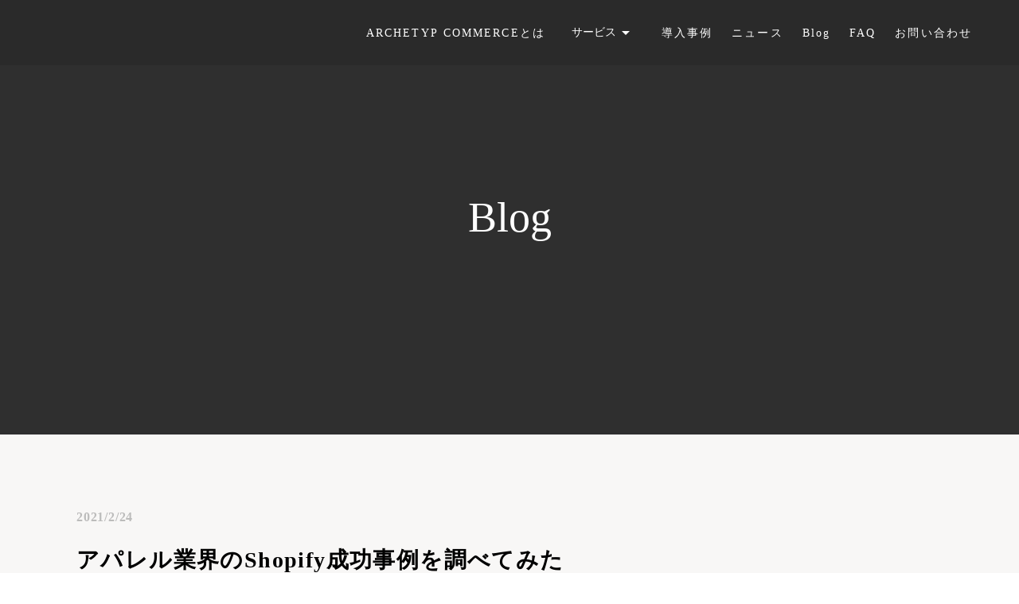

--- FILE ---
content_type: text/html;charset=utf-8
request_url: https://commerce.archetyp.jp/blog/case-apparel
body_size: 121170
content:
<!DOCTYPE html>
<html lang="ja">
<head><meta charset="utf-8">
<meta name="viewport" content="width=device-width, initial-scale=1">
<title>ARCHETYP COMMERCE| BLOG | アパレル業界のShopify成功事例を調べてみた </title>
<link rel="preconnect" href="https://fonts.gstatic.com" crossorigin>
<meta name="generator" content="Studio.Design">
<meta name="robots" content="all">
<meta property="og:site_name" content="ARCHETYP COMMERCE">
<meta property="og:title" content="ARCHETYP COMMERCE| BLOG | アパレル業界のShopify成功事例を調べてみた ">
<meta property="og:image" content="https://storage.googleapis.com/production-os-assets/assets/1c6f24d5-b8fe-4162-a0f8-e8170d40e124">
<meta property="og:description" content="ネットショップ初心者の方でも、気軽にショップを作成できるShopify（ショッピファイ）。今回は、Shopifyで成功したアパレルショップの事例や、なぜShopifyがおすすめなのかなどを詳しく紹介し... ">
<meta property="og:type" content="website">
<meta name="description" content="ネットショップ初心者の方でも、気軽にショップを作成できるShopify（ショッピファイ）。今回は、Shopifyで成功したアパレルショップの事例や、なぜShopifyがおすすめなのかなどを詳しく紹介し... ">
<meta property="twitter:card" content="summary_large_image">
<meta property="twitter:image" content="https://storage.googleapis.com/production-os-assets/assets/1c6f24d5-b8fe-4162-a0f8-e8170d40e124">
<meta name="apple-mobile-web-app-title" content="ARCHETYP COMMERCE| BLOG | アパレル業界のShopify成功事例を調べてみた ">
<meta name="format-detection" content="telephone=no,email=no,address=no">
<meta name="chrome" content="nointentdetection">
<meta property="og:url" content="/blog/case-apparel">
<link rel="icon" type="image/png" href="https://storage.googleapis.com/production-os-assets/assets/b1e975d8-dc70-4116-bdf0-f3b8649652da" data-hid="2c9d455">
<link rel="apple-touch-icon" type="image/png" href="https://storage.googleapis.com/production-os-assets/assets/b1e975d8-dc70-4116-bdf0-f3b8649652da" data-hid="74ef90c"><link rel="modulepreload" as="script" crossorigin href="/_nuxt/entry.6ff6dd05.js"><link rel="preload" as="style" href="/_nuxt/entry.ccdb2b3a.css"><link rel="prefetch" as="image" type="image/svg+xml" href="/_nuxt/close_circle.c7480f3c.svg"><link rel="prefetch" as="image" type="image/svg+xml" href="/_nuxt/round_check.0ebac23f.svg"><link rel="prefetch" as="script" crossorigin href="/_nuxt/LottieRenderer.2f6113cb.js"><link rel="prefetch" as="script" crossorigin href="/_nuxt/error-404.7bb191e8.js"><link rel="prefetch" as="script" crossorigin href="/_nuxt/error-500.61ef65d6.js"><link rel="stylesheet" href="/_nuxt/entry.ccdb2b3a.css"><style>.page-enter-active{transition:.6s cubic-bezier(.4,.4,0,1)}.page-leave-active{transition:.3s cubic-bezier(.4,.4,0,1)}.page-enter-from,.page-leave-to{opacity:0}</style><style>:root{--rebranding-loading-bg:#e5e5e5;--rebranding-loading-bar:#222}</style><style>.app[data-v-d12de11f]{align-items:center;flex-direction:column;height:100%;justify-content:center;width:100%}.title[data-v-d12de11f]{font-size:34px;font-weight:300;letter-spacing:2.45px;line-height:30px;margin:30px}</style><style>/*! * Font Awesome Free 6.4.2 by @fontawesome - https://fontawesome.com * License - https://fontawesome.com/license/free (Icons: CC BY 4.0, Fonts: SIL OFL 1.1, Code: MIT License) * Copyright 2023 Fonticons, Inc. */.fa-brands,.fa-solid{-moz-osx-font-smoothing:grayscale;-webkit-font-smoothing:antialiased;display:var(--fa-display,inline-block);font-style:normal;font-variant:normal;line-height:1;text-rendering:auto}.fa-solid{font-family:Font Awesome\ 6 Free;font-weight:900}.fa-brands{font-family:Font Awesome\ 6 Brands;font-weight:400}:host,:root{--fa-style-family-classic:"Font Awesome 6 Free";--fa-font-solid:normal 900 1em/1 "Font Awesome 6 Free";--fa-style-family-brands:"Font Awesome 6 Brands";--fa-font-brands:normal 400 1em/1 "Font Awesome 6 Brands"}@font-face{font-display:block;font-family:Font Awesome\ 6 Free;font-style:normal;font-weight:900;src:url(https://storage.googleapis.com/production-os-assets/assets/fontawesome/1629704621943/6.4.2/webfonts/fa-solid-900.woff2) format("woff2"),url(https://storage.googleapis.com/production-os-assets/assets/fontawesome/1629704621943/6.4.2/webfonts/fa-solid-900.ttf) format("truetype")}@font-face{font-display:block;font-family:Font Awesome\ 6 Brands;font-style:normal;font-weight:400;src:url(https://storage.googleapis.com/production-os-assets/assets/fontawesome/1629704621943/6.4.2/webfonts/fa-brands-400.woff2) format("woff2"),url(https://storage.googleapis.com/production-os-assets/assets/fontawesome/1629704621943/6.4.2/webfonts/fa-brands-400.ttf) format("truetype")}</style><style>.spinner[data-v-36413753]{animation:loading-spin-36413753 1s linear infinite;height:16px;pointer-events:none;width:16px}.spinner[data-v-36413753]:before{border-bottom:2px solid transparent;border-right:2px solid transparent;border-color:transparent currentcolor currentcolor transparent;border-style:solid;border-width:2px;opacity:.2}.spinner[data-v-36413753]:after,.spinner[data-v-36413753]:before{border-radius:50%;box-sizing:border-box;content:"";height:100%;position:absolute;width:100%}.spinner[data-v-36413753]:after{border-left:2px solid transparent;border-top:2px solid transparent;border-color:currentcolor transparent transparent currentcolor;border-style:solid;border-width:2px;opacity:1}@keyframes loading-spin-36413753{0%{transform:rotate(0deg)}to{transform:rotate(1turn)}}</style><style>.design-canvas__modal{height:100%;pointer-events:none;position:fixed;transition:none;width:100%;z-index:2}.design-canvas__modal:focus{outline:none}.design-canvas__modal.v-enter-active .studio-canvas,.design-canvas__modal.v-leave-active,.design-canvas__modal.v-leave-active .studio-canvas{transition:.4s cubic-bezier(.4,.4,0,1)}.design-canvas__modal.v-enter-active .studio-canvas *,.design-canvas__modal.v-leave-active .studio-canvas *{transition:none!important}.design-canvas__modal.isNone{transition:none}.design-canvas__modal .design-canvas__modal__base{height:100%;left:0;pointer-events:auto;position:fixed;top:0;transition:.4s cubic-bezier(.4,.4,0,1);width:100%;z-index:-1}.design-canvas__modal .studio-canvas{height:100%;pointer-events:none}.design-canvas__modal .studio-canvas>*{background:none!important;pointer-events:none}</style><style>.LoadMoreAnnouncer[data-v-4f7a7294]{height:1px;margin:-1px;overflow:hidden;padding:0;position:absolute;width:1px;clip:rect(0,0,0,0);border-width:0;white-space:nowrap}</style><style>.TitleAnnouncer[data-v-692a2727]{height:1px;margin:-1px;overflow:hidden;padding:0;position:absolute;width:1px;clip:rect(0,0,0,0);border-width:0;white-space:nowrap}</style><style>.publish-studio-style[data-v-5a0c3720]{transition:.4s cubic-bezier(.4,.4,0,1)}</style><style>.product-font-style[data-v-51f515bd]{transition:.4s cubic-bezier(.4,.4,0,1)}</style><style>@font-face{font-family:grandam;font-style:normal;font-weight:400;src:url(https://storage.googleapis.com/studio-front/fonts/grandam.ttf) format("truetype")}@font-face{font-family:Material Icons;font-style:normal;font-weight:400;src:url(https://storage.googleapis.com/production-os-assets/assets/material-icons/1629704621943/MaterialIcons-Regular.eot);src:local("Material Icons"),local("MaterialIcons-Regular"),url(https://storage.googleapis.com/production-os-assets/assets/material-icons/1629704621943/MaterialIcons-Regular.woff2) format("woff2"),url(https://storage.googleapis.com/production-os-assets/assets/material-icons/1629704621943/MaterialIcons-Regular.woff) format("woff"),url(https://storage.googleapis.com/production-os-assets/assets/material-icons/1629704621943/MaterialIcons-Regular.ttf) format("truetype")}.StudioCanvas{display:flex;height:auto;min-height:100dvh}.StudioCanvas>.sd{min-height:100dvh;overflow:clip}a,abbr,address,article,aside,audio,b,blockquote,body,button,canvas,caption,cite,code,dd,del,details,dfn,div,dl,dt,em,fieldset,figcaption,figure,footer,form,h1,h2,h3,h4,h5,h6,header,hgroup,html,i,iframe,img,input,ins,kbd,label,legend,li,main,mark,menu,nav,object,ol,p,pre,q,samp,section,select,small,span,strong,sub,summary,sup,table,tbody,td,textarea,tfoot,th,thead,time,tr,ul,var,video{border:0;font-family:sans-serif;line-height:1;list-style:none;margin:0;padding:0;text-decoration:none;-webkit-font-smoothing:antialiased;-webkit-backface-visibility:hidden;box-sizing:border-box;color:#333;transition:.3s cubic-bezier(.4,.4,0,1);word-spacing:1px}a:focus:not(:focus-visible),button:focus:not(:focus-visible),summary:focus:not(:focus-visible){outline:none}nav ul{list-style:none}blockquote,q{quotes:none}blockquote:after,blockquote:before,q:after,q:before{content:none}a,button{background:transparent;font-size:100%;margin:0;padding:0;vertical-align:baseline}ins{text-decoration:none}ins,mark{background-color:#ff9;color:#000}mark{font-style:italic;font-weight:700}del{text-decoration:line-through}abbr[title],dfn[title]{border-bottom:1px dotted;cursor:help}table{border-collapse:collapse;border-spacing:0}hr{border:0;border-top:1px solid #ccc;display:block;height:1px;margin:1em 0;padding:0}input,select{vertical-align:middle}textarea{resize:none}.clearfix:after{clear:both;content:"";display:block}[slot=after] button{overflow-anchor:none}</style><style>.sd{flex-wrap:nowrap;max-width:100%;pointer-events:all;z-index:0;-webkit-overflow-scrolling:touch;align-content:center;align-items:center;display:flex;flex:none;flex-direction:column;position:relative}.sd::-webkit-scrollbar{display:none}.sd,.sd.richText *{transition-property:all,--g-angle,--g-color-0,--g-position-0,--g-color-1,--g-position-1,--g-color-2,--g-position-2,--g-color-3,--g-position-3,--g-color-4,--g-position-4,--g-color-5,--g-position-5,--g-color-6,--g-position-6,--g-color-7,--g-position-7,--g-color-8,--g-position-8,--g-color-9,--g-position-9,--g-color-10,--g-position-10,--g-color-11,--g-position-11}input.sd,textarea.sd{align-content:normal}.sd[tabindex]:focus{outline:none}.sd[tabindex]:focus-visible{outline:1px solid;outline-color:Highlight;outline-color:-webkit-focus-ring-color}input[type=email],input[type=tel],input[type=text],select,textarea{-webkit-appearance:none}select{cursor:pointer}.frame{display:block;overflow:hidden}.frame>iframe{height:100%;width:100%}.frame .formrun-embed>iframe:not(:first-child){display:none!important}.image{position:relative}.image:before{background-position:50%;background-size:cover;border-radius:inherit;content:"";height:100%;left:0;pointer-events:none;position:absolute;top:0;transition:inherit;width:100%;z-index:-2}.sd.file{cursor:pointer;flex-direction:row;outline:2px solid transparent;outline-offset:-1px;overflow-wrap:anywhere;word-break:break-word}.sd.file:focus-within{outline-color:Highlight;outline-color:-webkit-focus-ring-color}.file>input[type=file]{opacity:0;pointer-events:none;position:absolute}.sd.icon,.sd.text{align-content:center;align-items:center;display:flex;flex-direction:row;justify-content:center;overflow:visible;overflow-wrap:anywhere;word-break:break-word}.material-icons{display:inline-block;font-family:Material Icons;font-size:24px;font-style:normal;font-weight:400;letter-spacing:normal;line-height:1;text-transform:none;white-space:nowrap;word-wrap:normal;direction:ltr;text-rendering:optimizeLegibility;-webkit-font-smoothing:antialiased}.sd.material-symbols{font-style:normal;font-variation-settings:"FILL" var(--symbol-fill,0),"wght" var(--symbol-weight,400)}.sd.material-symbols.font-loading{height:24px;opacity:0;overflow:hidden;width:24px}.sd.material-symbols-outlined{font-family:Material Symbols Outlined}.sd.material-symbols-rounded{font-family:Material Symbols Rounded}.sd.material-symbols-sharp{font-family:Material Symbols Sharp}.sd.material-symbols-weight-100{--symbol-weight:100}.sd.material-symbols-weight-200{--symbol-weight:200}.sd.material-symbols-weight-300{--symbol-weight:300}.sd.material-symbols-weight-400{--symbol-weight:400}.sd.material-symbols-weight-500{--symbol-weight:500}.sd.material-symbols-weight-600{--symbol-weight:600}.sd.material-symbols-weight-700{--symbol-weight:700}.sd.material-symbols-fill{--symbol-fill:1}a,a.icon,a.text{-webkit-tap-highlight-color:rgba(0,0,0,.15)}.fixed{z-index:2}.sticky{z-index:1}.button{transition:.4s cubic-bezier(.4,.4,0,1)}.button,.link{cursor:pointer}.submitLoading{opacity:.5!important;pointer-events:none!important}.richText{display:block;word-break:break-word}.richText [data-thread],.richText a,.richText blockquote,.richText em,.richText h1,.richText h2,.richText h3,.richText h4,.richText li,.richText ol,.richText p,.richText p>code,.richText pre,.richText pre>code,.richText s,.richText strong,.richText table tbody,.richText table tbody tr,.richText table tbody tr>td,.richText table tbody tr>th,.richText u,.richText ul{backface-visibility:visible;color:inherit;font-family:inherit;font-size:inherit;font-style:inherit;font-weight:inherit;letter-spacing:inherit;line-height:inherit;text-align:inherit}.richText p{display:block;margin:10px 0}.richText>p{min-height:1em}.richText img,.richText video{height:auto;max-width:100%;vertical-align:bottom}.richText h1{display:block;font-size:3em;font-weight:700;margin:20px 0}.richText h2{font-size:2em}.richText h2,.richText h3{display:block;font-weight:700;margin:10px 0}.richText h3{font-size:1em}.richText h4,.richText h5{font-weight:600}.richText h4,.richText h5,.richText h6{display:block;font-size:1em;margin:10px 0}.richText h6{font-weight:500}.richText [data-type=table]{overflow-x:auto}.richText [data-type=table] p{white-space:pre-line;word-break:break-all}.richText table{border:1px solid #f2f2f2;border-collapse:collapse;border-spacing:unset;color:#1a1a1a;font-size:14px;line-height:1.4;margin:10px 0;table-layout:auto}.richText table tr th{background:hsla(0,0%,96%,.5)}.richText table tr td,.richText table tr th{border:1px solid #f2f2f2;max-width:240px;min-width:100px;padding:12px}.richText table tr td p,.richText table tr th p{margin:0}.richText blockquote{border-left:3px solid rgba(0,0,0,.15);font-style:italic;margin:10px 0;padding:10px 15px}.richText [data-type=embed_code]{margin:20px 0;position:relative}.richText [data-type=embed_code]>.height-adjuster>.wrapper{position:relative}.richText [data-type=embed_code]>.height-adjuster>.wrapper[style*=padding-top] iframe{height:100%;left:0;position:absolute;top:0;width:100%}.richText [data-type=embed_code][data-embed-sandbox=true]{display:block;overflow:hidden}.richText [data-type=embed_code][data-embed-code-type=instagram]>.height-adjuster>.wrapper[style*=padding-top]{padding-top:100%}.richText [data-type=embed_code][data-embed-code-type=instagram]>.height-adjuster>.wrapper[style*=padding-top] blockquote{height:100%;left:0;overflow:hidden;position:absolute;top:0;width:100%}.richText [data-type=embed_code][data-embed-code-type=codepen]>.height-adjuster>.wrapper{padding-top:50%}.richText [data-type=embed_code][data-embed-code-type=codepen]>.height-adjuster>.wrapper iframe{height:100%;left:0;position:absolute;top:0;width:100%}.richText [data-type=embed_code][data-embed-code-type=slideshare]>.height-adjuster>.wrapper{padding-top:56.25%}.richText [data-type=embed_code][data-embed-code-type=slideshare]>.height-adjuster>.wrapper iframe{height:100%;left:0;position:absolute;top:0;width:100%}.richText [data-type=embed_code][data-embed-code-type=speakerdeck]>.height-adjuster>.wrapper{padding-top:56.25%}.richText [data-type=embed_code][data-embed-code-type=speakerdeck]>.height-adjuster>.wrapper iframe{height:100%;left:0;position:absolute;top:0;width:100%}.richText [data-type=embed_code][data-embed-code-type=snapwidget]>.height-adjuster>.wrapper{padding-top:30%}.richText [data-type=embed_code][data-embed-code-type=snapwidget]>.height-adjuster>.wrapper iframe{height:100%;left:0;position:absolute;top:0;width:100%}.richText [data-type=embed_code][data-embed-code-type=firework]>.height-adjuster>.wrapper fw-embed-feed{-webkit-user-select:none;-moz-user-select:none;user-select:none}.richText [data-type=embed_code_empty]{display:none}.richText ul{margin:0 0 0 20px}.richText ul li{list-style:disc;margin:10px 0}.richText ul li p{margin:0}.richText ol{margin:0 0 0 20px}.richText ol li{list-style:decimal;margin:10px 0}.richText ol li p{margin:0}.richText hr{border-top:1px solid #ccc;margin:10px 0}.richText p>code{background:#eee;border:1px solid rgba(0,0,0,.1);border-radius:6px;display:inline;margin:2px;padding:0 5px}.richText pre{background:#eee;border-radius:6px;font-family:Menlo,Monaco,Courier New,monospace;margin:20px 0;padding:25px 35px;white-space:pre-wrap}.richText pre code{border:none;padding:0}.richText strong{color:inherit;display:inline;font-family:inherit;font-weight:900}.richText em{font-style:italic}.richText a,.richText u{text-decoration:underline}.richText a{color:#007cff;display:inline}.richText s{text-decoration:line-through}.richText [data-type=table_of_contents]{background-color:#f5f5f5;border-radius:2px;color:#616161;font-size:16px;list-style:none;margin:0;padding:24px 24px 8px;text-decoration:underline}.richText [data-type=table_of_contents] .toc_list{margin:0}.richText [data-type=table_of_contents] .toc_item{color:currentColor;font-size:inherit!important;font-weight:inherit;list-style:none}.richText [data-type=table_of_contents] .toc_item>a{border:none;color:currentColor;font-size:inherit!important;font-weight:inherit;text-decoration:none}.richText [data-type=table_of_contents] .toc_item>a:hover{opacity:.7}.richText [data-type=table_of_contents] .toc_item--1{margin:0 0 16px}.richText [data-type=table_of_contents] .toc_item--2{margin:0 0 16px;padding-left:2rem}.richText [data-type=table_of_contents] .toc_item--3{margin:0 0 16px;padding-left:4rem}.sd.section{align-content:center!important;align-items:center!important;flex-direction:column!important;flex-wrap:nowrap!important;height:auto!important;max-width:100%!important;padding:0!important;width:100%!important}.sd.section-inner{position:static!important}@property --g-angle{syntax:"<angle>";inherits:false;initial-value:180deg}@property --g-color-0{syntax:"<color>";inherits:false;initial-value:transparent}@property --g-position-0{syntax:"<percentage>";inherits:false;initial-value:.01%}@property --g-color-1{syntax:"<color>";inherits:false;initial-value:transparent}@property --g-position-1{syntax:"<percentage>";inherits:false;initial-value:100%}@property --g-color-2{syntax:"<color>";inherits:false;initial-value:transparent}@property --g-position-2{syntax:"<percentage>";inherits:false;initial-value:100%}@property --g-color-3{syntax:"<color>";inherits:false;initial-value:transparent}@property --g-position-3{syntax:"<percentage>";inherits:false;initial-value:100%}@property --g-color-4{syntax:"<color>";inherits:false;initial-value:transparent}@property --g-position-4{syntax:"<percentage>";inherits:false;initial-value:100%}@property --g-color-5{syntax:"<color>";inherits:false;initial-value:transparent}@property --g-position-5{syntax:"<percentage>";inherits:false;initial-value:100%}@property --g-color-6{syntax:"<color>";inherits:false;initial-value:transparent}@property --g-position-6{syntax:"<percentage>";inherits:false;initial-value:100%}@property --g-color-7{syntax:"<color>";inherits:false;initial-value:transparent}@property --g-position-7{syntax:"<percentage>";inherits:false;initial-value:100%}@property --g-color-8{syntax:"<color>";inherits:false;initial-value:transparent}@property --g-position-8{syntax:"<percentage>";inherits:false;initial-value:100%}@property --g-color-9{syntax:"<color>";inherits:false;initial-value:transparent}@property --g-position-9{syntax:"<percentage>";inherits:false;initial-value:100%}@property --g-color-10{syntax:"<color>";inherits:false;initial-value:transparent}@property --g-position-10{syntax:"<percentage>";inherits:false;initial-value:100%}@property --g-color-11{syntax:"<color>";inherits:false;initial-value:transparent}@property --g-position-11{syntax:"<percentage>";inherits:false;initial-value:100%}</style><style>.snackbar[data-v-3129703d]{align-items:center;background:#fff;border:1px solid #ededed;border-radius:6px;box-shadow:0 16px 48px -8px rgba(0,0,0,.08),0 10px 25px -5px rgba(0,0,0,.11);display:flex;flex-direction:row;gap:8px;justify-content:space-between;left:50%;max-width:90vw;padding:16px 20px;position:fixed;top:32px;transform:translateX(-50%);-webkit-user-select:none;-moz-user-select:none;user-select:none;width:480px;z-index:9999}.snackbar.v-enter-active[data-v-3129703d],.snackbar.v-leave-active[data-v-3129703d]{transition:.4s cubic-bezier(.4,.4,0,1)}.snackbar.v-enter-from[data-v-3129703d],.snackbar.v-leave-to[data-v-3129703d]{opacity:0;transform:translate(-50%,-10px)}.snackbar .convey[data-v-3129703d]{align-items:center;display:flex;flex-direction:row;gap:8px;padding:0}.snackbar .convey .icon[data-v-3129703d]{background-position:50%;background-repeat:no-repeat;flex-shrink:0;height:24px;width:24px}.snackbar .convey .message[data-v-3129703d]{font-size:14px;font-style:normal;font-weight:400;line-height:20px;white-space:pre-line}.snackbar .convey.error .icon[data-v-3129703d]{background-image:url(/_nuxt/close_circle.c7480f3c.svg)}.snackbar .convey.error .message[data-v-3129703d]{color:#f84f65}.snackbar .convey.success .icon[data-v-3129703d]{background-image:url(/_nuxt/round_check.0ebac23f.svg)}.snackbar .convey.success .message[data-v-3129703d]{color:#111}.snackbar .button[data-v-3129703d]{align-items:center;border-radius:40px;color:#4b9cfb;display:flex;flex-shrink:0;font-family:Inter;font-size:12px;font-style:normal;font-weight:700;justify-content:center;line-height:16px;padding:4px 8px}.snackbar .button[data-v-3129703d]:hover{background:#f5f5f5}</style><style>a[data-v-60d33773]{align-items:center;border-radius:4px;bottom:20px;height:20px;justify-content:center;left:20px;perspective:300px;position:fixed;transition:0s linear;width:84px;z-index:2000}@media (hover:hover){a[data-v-60d33773]{transition:.4s cubic-bezier(.4,.4,0,1)}a[data-v-60d33773]:hover{height:32px;width:200px}}[data-v-60d33773] .custom-fill path{fill:var(--01abf230)}.fade-enter-active[data-v-60d33773],.fade-leave-active[data-v-60d33773]{transition:opacity .2s cubic-bezier(.4,.4,0,1)}.fade-enter[data-v-60d33773],.fade-leave-to[data-v-60d33773]{opacity:0}</style></head>
<body ><div id="__nuxt"><div><span></span><span></span><!----></div></div><script type="application/json" id="__NUXT_DATA__" data-ssr="true">[["Reactive",1],{"data":2,"state":178,"_errors":179,"serverRendered":181,"path":182,"pinia":183},{"dynamicDatablog/case-apparel":3},{"CLWrCq2G":4,"IM3c9vsa":101,"body":80,"title":81,"slug":82,"_meta":171,"_filter":177,"id":93},{"CLWrCq2G":5,"IM3c9vsa":56,"title":28,"body":29,"slug":30,"_meta":94,"_filter":100,"id":41},{"CLWrCq2G":6,"IM3c9vsa":27,"body":42,"title":43,"slug":44,"_meta":45,"_filter":52,"id":55},{"body":7,"title":8,"slug":9,"_meta":10,"_filter":23,"id":26},"\u003Cp data-uid=\"e9Ndkjg0\" data-time=\"1698803751163\">誰でも低コストで簡単にオンラインショップを開業できるShopifyでは、スポーツ・アウトドアジャンルにも成功事例が数多く存在します。スポーツ用品やアウトドアアイテムを販売したい人はShopifyを利用してみましょう。\u003Cbr>\u003Cbr>Shopifyはカナダの会社ですが、日本国内でも利用しているショップがたくさんあります。個人でオンラインショップ運営をしている人もいれば、すでに知名度の高い企業がShopifyを利用しているケースも多いです。\u003Cbr>\u003Cbr>スポーツ・アウトドア系のオンラインショップを開業したい場合はShopifyの利用を検討してみましょう。この記事ではShopifyの利用事例を紹介します。\u003Cbr>\u003Cbr>\u003C/p>\u003Ch2 data-uid=\"OK6PJEtz\" data-time=\"1698803751164\" id=\"index_OK6PJEtz\">\u003Ca target=\"_blank\" href=\"https://ec.snowpeak.co.jp/snowpeak/ja\" data-has-link=\"true\" rel=\"noopener noreferrer\">1.Snow Peak\u003C/a>\u003C/h2>\u003Cfigure data-uid=\"t0ztLq39\" data-time=\"1707984129651\" data-thread=\"\" style=\"text-align: \">\u003Cimg src=\"https://storage.googleapis.com/studio-cms-assets/projects/rROnBlnkOA/s-746x305_0573ed18-6d60-47e0-9e7c-4ba02ee8fbbb.webp\" alt=\"\" width=\"\" height=\"\">\u003Cfigcaption>\u003C/figcaption>\u003C/figure>\u003Cp data-uid=\"9hSeefKs\" data-time=\"1699233075604\">アウトドア用品を販売しているSnow Peakは海外版のオンラインショップ運営にShopifyを利用しています。\u003Cbr>\u003Cbr>オンラインショップを海外向けに展開する場合、国内版とは異なる工夫が必要です。海外にもショップを展開するために新たにサイトを作り直す必要がある場合はShopifyを利用してみましょう。世界175ヵ国で使用されているShopifyは海外展開にも便利なサービスです。\u003Cbr>\u003Cbr>ショップのコンセプトをいかに伝えるかがオンラインショップ運営の鍵になってきます。「私たちはキャンプの力を信じています」というコンセプトで運営しているSnow Peakは、国内外のサイトの構築を工夫することで利用者にキャンプの楽しさを伝えることに成功しました。\u003Cbr>\u003Cbr>Snow Peakの海外版のサイトではショップのコンセプトを織り交ぜながら商品のPRを行うことで、サイト訪問者の共感を誘い購買意欲を刺激しています。\u003Cbr>\u003Cbr>Shopifyには現在3,000以上のアプリが用意されているので、これらのアプリを利用することでショップのコンセプトにあったサイト構築が可能です。Snow PeakはShopifyのこれらのアプリを利用して海外展開した成功事例です。\u003Cbr>\u003Cbr>\u003C/p>\u003Ch2 data-uid=\"sol1euzK\" data-time=\"1698803751164\" id=\"index_sol1euzK\">\u003Ca target=\"_blank\" href=\"https://store.runtrip.jp/\" data-has-link=\"true\" rel=\"noopener noreferrer\">2.Runtrip Store\u003C/a>\u003C/h2>\u003Cfigure data-uid=\"4n5mLzHA\" data-time=\"1707984139107\" data-thread=\"\" style=\"text-align: \">\u003Cimg src=\"https://storage.googleapis.com/studio-cms-assets/projects/rROnBlnkOA/s-746x353_09eb7888-476c-4d52-a3ea-da0ee245f3e1.webp\" alt=\"\" width=\"\" height=\"\">\u003Cfigcaption>\u003C/figcaption>\u003C/figure>\u003Cp data-uid=\"tNNwdYck\" data-time=\"1699233098541\">トレーニングウェアやシューズを販売しているオンラインショップのRuntrip StoreもShopifyを利用しています。Shopifyを使って自社の世界観を表現しています。ブランドのファンも多く、リピーターもいるショップです。\u003Cbr>\u003Cbr>商品の詳細をチェックしやすいのもRuntrip Storeの特徴の一つと言えます。一つ一つの商品の写真が細かく撮影されており、現物を見ることができないオンラインショップでも商品の詳細を把握できます。\u003Cbr>\u003Cbr>写真と文章のバランスや配置も工夫されているので、商品に関する情報が充実していながら情報を集めるのが苦になりません。ただ共感して、直感的に買い物をするのではなく、商品情報を適切に集めた上で購入できます。\u003Cbr>\u003Cbr>オンラインショップの運営では商品の魅力を伝える工夫が重要になってきます。どんなにいいものでも魅力が伝わってこない商品は注目を集められません。「いいものを作ろう」という思いは大切なものですが、それだけでは不十分であることを理解しましょう。\u003Cbr>\u003Cbr>逆に共感されることを重視しすぎてしまうと、サイトのイメージと実際の商品のイメージが合わなくなってしまいます。利用者満足度が上げられないだけでなく、クレームにもつながりかねません。\u003Cbr>\u003Cbr>商品情報を適切に伝えながら魅力をアピールするのが理想的です。Runtrip StoreはShopifyを利用しサイトデザインを工夫することで、利用者に適切な情報を届けることに成功しています。\u003Cbr>\u003Cbr>\u003C/p>\u003Ch2 data-uid=\"PyPSFBZh\" data-time=\"1698803751164\" id=\"index_PyPSFBZh\">\u003Ca target=\"_blank\" href=\"https://arkham.co.jp/\" data-has-link=\"true\" rel=\"noopener noreferrer\">3.アーカムショップ\u003C/a>\u003C/h2>\u003Cfigure data-uid=\"GSkUyESX\" data-time=\"1707984148992\" data-thread=\"\" style=\"text-align: \">\u003Cimg src=\"https://storage.googleapis.com/studio-cms-assets/projects/rROnBlnkOA/s-746x291_283f903d-8ab1-4b3c-816d-89c9985187b9.webp\" alt=\"\" width=\"\" height=\"\">\u003Cfigcaption>\u003C/figcaption>\u003C/figure>\u003Cp data-uid=\"jqhwaFEC\" data-time=\"1699233116397\">防犯・防災グッズや作業着などを販売しているアーカムショップもShopifyを利用して自社製品を販売しています。アーカムショップではアウトドア用品の販売も行っており、専用のページも用意されています。\u003Cbr>\u003Cbr>「なぜ防犯・防災グッズのお店がアウトドア用品も販売しているの？」と思われる方もいるかもしれません。実は防犯・防災グッズとアウトドア用品はとても相性がいいです。実際アーカムショップでは登山などのアウトドアに必要なGPS器具や、ハンディライト・ヘッドライト、活動量計などが販売されています。\u003Cbr>\u003Cbr>ショップを運営していく中で、新たな販路を開拓することもあります。販路開拓にはサイトのデザインの見直しや拡張が必要になることも多いです。Shopifyであれば低コストでサイト改装ができます。\u003Cbr>\u003Cbr>商品のジャンルやコンセプトごとにページを作成すると、訪問者が欲しい商品を見つけやすくなります。商品のジャンルに合わせたページの作成が簡単にできるShopifyで、商品のコンセプトがより訪問者に伝わるサイト作りが可能です。\u003Cbr>\u003Cbr>必要に応じてサイトのページを増やす・減らすことは利用者に配慮することにもつながります。低コストで簡単にページを作成できるShopifyを使えば、利用者にとって快適なオンラインショップを作成できるでしょう。\u003Cbr>\u003Cbr>\u003C/p>\u003Ch2 data-uid=\"iEicFPEh\" data-time=\"1698803751164\" id=\"index_iEicFPEh\">スポーツ・アウトドアジャンルでもShopifyは使える\u003C/h2>\u003Cp data-uid=\"SPWcMj7b\" data-time=\"1698803751164\">\u003Cbr>さまざまなジャンルのショップがShopifyを利用していますが、スポーツ・アウトドアジャンルでも利用可能です。低コストでオンラインショップ運営が可能なShopifyであれば自社の世界観を簡単に構築できます。\u003Cbr>\u003Cbr>自社のコンセプトが伝わるサイトを作成し、集客を成功させましょう。\u003Cbr>\u003Cbr>ARCHETYP Commerceではスポーツ・アウトドア用品ショップのShopify運営もサポートしております。アプリの設定など疑問点がある方は\u003Ca target=\"_blank\" href=\"https://commerce.archetyp.jp/contact/\" data-has-link=\"true\" rel=\"noopener noreferrer\">お気軽にお問い合わせください\u003C/a>。\u003C/p>","スポーツ・アウトドア業界のShopify成功事例を調べてみた","case-sports",{"project":11,"publishedAt":13,"createdAt":14,"order":15,"publishType":16,"schema":17,"uid":21,"updatedAt":22},{"id":12},"dfd6c00a4bb7445b9596",["Date","2021-03-03T08:44:00.000Z"],["Date","2023-10-18T08:16:11.000Z"],-1,"change",{"id":18,"key":19,"postType":20},"TX35cu7urcEh4LRqIn0Q","I1UqIEgk","post","UogoTTxp",["Date","2024-02-15T08:02:30.000Z"],[24,25],"CLWrCq2G:ypPCSt4Z","IM3c9vsa:QvdVvZAg","zN3N51QvNtOHqwHwZ4ax",{"title":28,"body":29,"slug":30,"_meta":31,"_filter":38,"id":41},"食品業界のShopify成功事例を調べてみた","\u003Cp data-uid=\"U8a7tqmY\" data-time=\"1698803764369\">世界中の企業などに注目されているShopify（ショッピファイ）は、さまざまなECサイトとして導入されています。近年日本でも話題になっており、「名前は聞いたことはあるけれども、Shopifyって一体何？」と思っている方も多いのではないでしょうか。\u003Cbr>\u003Cbr>そこで今回この記事では、Shopifyとは何か、メリットや飲食店などの活用事例を紹介します。導入を検討している方は、ぜひ参考にしてください。\u003Cbr>\u003Cbr>\u003C/p>\u003Ch2 data-uid=\"05YFKKyw\" data-time=\"1698803764369\" id=\"index_05YFKKyw\">Shopifyってどんなサービス？\u003C/h2>\u003Cfigure data-uid=\"grF_8Bge\" data-time=\"1707984617031\" data-thread=\"\" style=\"text-align: \">\u003Cimg src=\"https://storage.googleapis.com/studio-cms-assets/projects/rROnBlnkOA/s-746x443_27b517fe-f1c4-486a-9882-9be0e793fa8e.webp\" alt=\"\" width=\"\" height=\"\">\u003Cfigcaption>\u003C/figcaption>\u003C/figure>\u003Cp data-uid=\"_GXWMiqC\" data-time=\"1699233251467\">Shopify（ショッピファイ）は、世界175か国で100万以上もの企業などが使用している世界でも人気の高いECプラットフォームサービスです。2017年に日本でも「Shopify Japan」が立ち上がり、徐々に知名度を上げています。\u003Cbr>\u003Cbr>Shopifyが多くの国や企業で注目されている理由は、簡単にECサイトが作れる点にあります。100種類を超えるテンプレートデザインのなかから、自分の好きなデザインを選び、カスタマイズするだけでショップを作れるのです。\u003Cbr>\u003Cbr>また、初期導入費用がないため、低予算からでも事業を始めることができます。\u003Cbr>\u003Cbr>Shopifyは14日間の無料体験期間を設けているので、機能を実際に確かめてみたうえで契約が可能です。料金プランも予算や機能に合わせて3つ用意されているので、自分にピッタリのECサイトが作れるでしょう。\u003Cbr>\u003Cbr>\u003C/p>\u003Ch2 data-uid=\"ZEEvnInb\" data-time=\"1698803764369\" id=\"index_ZEEvnInb\">Shopifyのメリット・デメリット\u003C/h2>\u003Cfigure data-uid=\"47WoVb59\" data-time=\"1707984627267\" data-thread=\"\" style=\"text-align: \">\u003Cimg src=\"https://storage.googleapis.com/studio-cms-assets/projects/rROnBlnkOA/s-746x494_e6cb4821-b2b2-4922-ba58-59933710d674.webp\" alt=\"\" width=\"\" height=\"\">\u003Cfigcaption>\u003C/figcaption>\u003C/figure>\u003Cp data-uid=\"mCuHxT6P\" data-time=\"1699233271397\">Shopifyは多くの国・企業で注目されているECプラットフォームサービスであることがわかりました。もう少しShopifyの機能を掘り下げてみましょう。\u003Cbr>\u003Cbr>実際にShopifyを利用することで、どんなメリットやデメリットがあるのかを紹介します。\u003Cbr>\u003Cbr>\u003C/p>\u003Ch3 data-uid=\"21aaUQbu\" data-time=\"1698803764369\" id=\"index_21aaUQbu\">多言語に対応している\u003C/h3>\u003Cp data-uid=\"nQ2zQGcI\" data-time=\"1698803764369\">\u003Cbr>Shopifyは越境ECを考えている方にとって、嬉しい機能を豊富に備えています。\u003Cbr>\u003Cbr>● 翻訳系アプリが充実している\u003Cbr>● 多言語に対応したテンプレートを提供している\u003Cbr>\u003Cbr>なかでも、無料・有料のものを含めて翻訳系のアプリが豊富に用意されているのがメリット。なかには自動翻訳できるアプリもありますので、自分に合ったアプリを探してみてください。\u003Cbr>\u003Cbr>また、多言語に対応したテンプレートがしっかりと用意されているので、翻訳をするためにデザインを直す必要がありません。どの国でも対応できるように、デザインがシンプルなものが多いので、安心して使うことができますよ。\u003Cbr>\u003Cbr>\u003C/p>\u003Ch3 data-uid=\"fVvmphqB\" data-time=\"1698803764369\" id=\"index_fVvmphqB\">SEO対策に強い\u003C/h3>\u003Cp data-uid=\"ge7bvHR3\" data-time=\"1698803764369\">\u003Cbr>ShopifyはSEO対策が立てやすいという点が、メリットとして挙げられます。\u003Cbr>\u003Cbr>Googleが提供しているサービスや、Shopifyアプリストアで購入できるアプリなどを活用してSEO対策ができます。外部との連携も簡単にできるので、最低限の知識を持っていれば簡単に対策を立てることができるでしょう。\u003Cbr>\u003Cbr>Shopifyにおける主なSEO対策方法に以下があります。\u003Cbr>\u003Cbr>● タイトルタグ\u003Cbr>● メタディスクリプション\u003Cbr>● 画像\u003Cbr>● ページURL\u003Cbr>● sitemap.xmlファイルなど\u003Cbr>\u003Cbr>これらは簡単にブログ感覚で編集できるので、初心者の方でも設定しやすいのが嬉しいポイント。\u003Cbr>\u003Cbr>Shopifyアプリストアで購入できるSEO対策のアプリも、豊富に取り揃えてありますので、ぜひ一度チェックしてみてください。\u003Cbr>\u003Cbr>\u003C/p>\u003Ch3 data-uid=\"Ccy09pIw\" data-time=\"1698803764369\" id=\"index_Ccy09pIw\">基礎的なプログラミングの知識が必要\u003C/h3>\u003Cp data-uid=\"q7aaexEn\" data-time=\"1698803764369\">\u003Cbr>Shopifyにはデザインテンプレートが豊富に用意されているので、初心者の方でも簡単にECサイトを作ることができます。しかし、もっと中身を細かく、納得のいくサイトにしたいという方は、プログラミングの知識が必要になるでしょう。\u003Cbr>\u003Cbr>また、どこをいじれば何を変更することができるのか、スムーズにテンプレートをカスタマイズするためにも、プログラミングの知識は持っておいて損はありません。\u003Cbr>\u003Cbr>ARCHETYP Commerceでは、デザインテンプレートのカスタマイズや、オリジナルテーマの開発を行っています。興味のある方は、\u003Ca target=\"_blank\" href=\"https://commerce.archetyp.jp/contact/\" data-has-link=\"true\" rel=\"noopener noreferrer\">ぜひ一度お問い合わせください\u003C/a>。\u003Cbr>\u003Cbr>\u003C/p>\u003Ch2 data-uid=\"n3rbEu8O\" data-time=\"1698803764369\" id=\"index_n3rbEu8O\">飲食関係のShopify活用事例9社！\u003C/h2>\u003Cfigure data-uid=\"kqHusYjQ\" data-time=\"1707984640688\" data-thread=\"\" style=\"text-align: \">\u003Cimg src=\"https://storage.googleapis.com/studio-cms-assets/projects/rROnBlnkOA/s-746x497_741dc9a2-fc36-4dc1-a26d-7ff68ce85d33.webp\" alt=\"\" width=\"\" height=\"\">\u003Cfigcaption>\u003C/figcaption>\u003C/figure>\u003Cp data-uid=\"QO34zVML\" data-time=\"1699233290364\">日本国内でも、Shopifyを活用してさまざまなECサイトが展開されています。そこで今回は飲食店などの食品に関するお店で、Shopifyを活用している企業を9社紹介します。\u003Cbr>\u003Cbr>これから先、飲食関係のECサイトを作ろうと考えている方は、ぜひ参考にしてみてください。\u003Cbr>\u003Cbr>\u003C/p>\u003Ch3 data-uid=\"ShoJO5hZ\" data-time=\"1698803764369\" id=\"index_ShoJO5hZ\">\u003Ca target=\"_blank\" href=\"https://bake-the-online.com/\" data-has-link=\"true\" rel=\"noopener noreferrer\">BAKE\u003C/a>\u003C/h3>\u003Cp data-uid=\"UBMXPo4s\" data-time=\"1698803764369\">\u003Cbr>焼きチーズタルト専門店のBAKEは、ShopifyでECサイトを開設すると、瞬く間に商品が売り切れる人気店に成長しました。メルマガやSNS連携を活用することで、顧客とのつながりを強化することに成功しています。\u003Cbr>\u003Cbr>Shopifyを通じて、オンライン上でお客様の行きつけのお店を作り上げることに成功した見事な事例のひとつです。\u003Cbr>\u003Cbr>\u003C/p>\u003Ch3 data-uid=\"Lq6GLS3w\" data-time=\"1698803764369\" id=\"index_Lq6GLS3w\">\u003Ca target=\"_blank\" href=\"https://basefood.co.jp/\" data-has-link=\"true\" rel=\"noopener noreferrer\">BASE BREAD\u003C/a>\u003C/h3>\u003Cp data-uid=\"qEvrxAwW\" data-time=\"1698803764369\">\u003Cbr>BASE BREADは、「主食をイノベーションし、健康をあたりまえに」することをミッションに掲げて、2017年に世界初の完全食パスタを販売しました。\u003Cbr>\u003Cbr>数あるECプラットフォームサービスのなかでも、Shopifyを選んだ決め手は、顧客体験の向上に必要な拡張性があることと、UIの使いやすさの2点だと言っています。\u003Cbr>\u003Cbr>\u003C/p>\u003Ch3 data-uid=\"Y_JUxWwA\" data-time=\"1698803764369\" id=\"index_Y_JUxWwA\">\u003Ca target=\"_blank\" href=\"https://shop.orionbeer.co.jp/\" data-has-link=\"true\" rel=\"noopener noreferrer\">オリオンビール\u003C/a>\u003C/h3>\u003Cp data-uid=\"3bllhdMY\" data-time=\"1698803764369\">\u003Cbr>オリオンビールは、日本の大手ビールメーカーのひとつ。Shopifyを導入してアナログなサイトから一気に華やかなサイトに生まれ変わりました。\u003Cbr>\u003Cbr>拡張性の高いアプリが豊富に揃っているので、これから先の未来に新しく導入される機能にも対応してくれるだろうと思ったのが導入の決め手になったそうです。\u003Cbr>\u003Cbr>\u003C/p>\u003Ch3 data-uid=\"i0s4lFAP\" data-time=\"1698803764369\" id=\"index_i0s4lFAP\">\u003Ca target=\"_blank\" href=\"https://japanhaul.com/\" data-has-link=\"true\" rel=\"noopener noreferrer\">TOKYOTREAT SHOP\u003C/a>\u003C/h3>\u003Cp data-uid=\"IcYS2Qxq\" data-time=\"1698803764369\">\u003Cbr>TOKYOTREAT SHOPは、日本で販売されているグッズやお菓子を販売しているECサイトです。\u003Cbr>\u003Cbr>日本ではスーパーやコンビニに行けば手軽に手に入る「お菓子」や「カップヌードル」などの食品。海外の人にとって、これほど魅力的なショップはないかもしれませんね。\u003Cbr>\u003Cbr>越境ECを見事にShopifyで活用している成功例のひとつです。\u003Cbr>\u003Cbr>\u003C/p>\u003Ch3 data-uid=\"Z8P5PwTR\" data-time=\"1698803764369\" id=\"index_Z8P5PwTR\">\u003Ca target=\"_blank\" href=\"https://jp.gogocurry.com/\" data-has-link=\"true\" rel=\"noopener noreferrer\">ゴーゴーカレー\u003C/a>\u003C/h3>\u003Cp data-uid=\"J0aBsJuN\" data-time=\"1698803764369\">\u003Cbr>ゴーゴーカレーは、日本に「金沢カレー」ブームを巻き起こした、ゴリラでお馴染みのカレーショップです。\u003Cbr>\u003Cbr>レトルトカレー1箱からバラエティセット、お店で使われているお皿などがECサイトで購入可能。見た目もシンプルでわかりやすいので、お客様も使いやすいサイトに仕上がっています。\u003Cbr>\u003Cbr>\u003C/p>\u003Ch3 data-uid=\"vNQPZ2i_\" data-time=\"1698803764369\" id=\"index_vNQPZ2i_\">\u003Ca target=\"_blank\" href=\"https://kurand.jp/\" data-has-link=\"true\" rel=\"noopener noreferrer\">KURAND\u003C/a>\u003C/h3>\u003Cp data-uid=\"pN7O28NL\" data-time=\"1698803764369\">\u003Cbr>KURANDは、日本酒のECサイトや実店舗、お酒のサブスクリプション、イベントなど多彩な切り口で日本のお酒に新しい価値を作る会社です。\u003Cbr>\u003Cbr>「土佐DOG」や「酒を売る犬 酒を造る猫」など、面白いネーミングのお酒を販売していることでも人気です。ECサイトだからこその個性的な日本酒のなかから、お気に入りを見つけることができますよ。\u003Cbr>\u003Cbr>\u003C/p>\u003Ch3 data-uid=\"9WamGW3A\" data-time=\"1698803764369\" id=\"index_9WamGW3A\">\u003Ca target=\"_blank\" href=\"https://miuratakuya.store/\" data-has-link=\"true\" rel=\"noopener noreferrer\">ミウラタクヤ商店\u003C/a>\u003C/h3>\u003Cp data-uid=\"KYEzEjMf\" data-time=\"1698803764369\">\u003Cbr>ミウラタクヤ商店は、バターコーヒーなどの健康食品を販売するショップです。経営者のミウラタクヤ（三浦卓也）氏は、Shopify認定教育パートナーの日本第1号でもあります。\u003Cbr>\u003Cbr>サイトでは、LINEを使った無料ダイエット相談も受け付けており、顧客とのコミュニケーションを大切にしているECサイトです。\u003Cbr>\u003Cbr>\u003C/p>\u003Ch3 data-uid=\"zq9x_uhK\" data-time=\"1698803764369\" id=\"index_zq9x_uhK\">\u003Ca target=\"_blank\" href=\"https://fuglencoffee.jp/\" data-has-link=\"true\" rel=\"noopener noreferrer\">FUGLEN COFFEE ROASTERS\u003C/a>\u003C/h3>\u003Cp data-uid=\"zSeLHcrN\" data-time=\"1698803764369\">\u003Cbr>FUGLEN COFFEE ROASTERSは、コーヒー豆を販売するショップです。ただコーヒー豆を販売するだけではなく、コーヒー豆に関する情報発信を行い、リピート率を高めることに成功しました。\u003Cbr>\u003Cbr>Shopifyはログが残るので、お客様とコミュニケーションを取っているような対応ができるのが魅力だと同社セールスマネージャーを務める矢崎智也氏は語っています。\u003Cbr>\u003Cbr>\u003C/p>\u003Ch3 data-uid=\"gbs5fh3i\" data-time=\"1698803764369\" id=\"index_gbs5fh3i\">\u003Ca target=\"_blank\" href=\"https://dandelionchocolate.jp/collections/\" data-has-link=\"true\" rel=\"noopener noreferrer\">Dandelion Chocolate\u003C/a>\u003C/h3>\u003Cp data-uid=\"ZsYRXCsP\" data-time=\"1698803764369\">\u003Cbr>2010年創業のDandelion Chocolateは、Bean to Barチョコレートの専門店です。チョコレートは、シングルオリジンのカカオ豆とオーガニックのきび砂糖だけでつくられています。\u003Cbr>\u003Cbr>こだわりのある商品のおいしさを伝えるべく、ECサイトを立ち上げました。ブランドメッセージが上手く伝わるようにサイト作りをこだわっています。\u003Cbr>\u003Cbr>\u003C/p>\u003Ch2 data-uid=\"dVupy9se\" data-time=\"1698803764369\" id=\"index_dVupy9se\">Shopifyならお手軽にECサイトが作れる！\u003C/h2>\u003Cfigure data-uid=\"QfbDZ9Hu\" data-time=\"1707984652847\" data-thread=\"\" style=\"text-align: \">\u003Cimg src=\"https://storage.googleapis.com/studio-cms-assets/projects/rROnBlnkOA/s-746x497_31abaf60-61ea-410a-86cd-5717a95e1c2b.webp\" alt=\"\" width=\"\" height=\"\">\u003Cfigcaption>\u003C/figcaption>\u003C/figure>\u003Cp data-uid=\"wKY_5wSS\" data-time=\"1699233311558\">Shopifyは越境ECを考えている方や、ECサイトを作る専門的な知識を持っていない方にこそ、使ってほしいECプラットフォームサービスです。また、拡張性が高いのでご自身にあった機能を見つけやすいのも嬉しいメリットですよね。\u003Cbr>\u003Cbr>これから先、ECサイトを立ち上げて何か事業を始めてみたいと考えている方は、ぜひ一度Shopifyをチェックしてみてください。\u003Cbr>\u003Cbr>ARCHETYP Commerceでは、Shopify初心者の方でもわかりやすく導入の仕方やカスタマイズなどの相談にのっています。興味のある方はお気軽に\u003Ca target=\"_blank\" href=\"https://commerce.archetyp.jp/contact/\" data-has-link=\"true\" rel=\"noopener noreferrer\">お問い合わせ\u003C/a>ください！\u003C/p>","case-food",{"project":32,"publishedAt":33,"createdAt":34,"order":15,"publishType":16,"schema":35,"uid":36,"updatedAt":37},{"id":12},["Date","2021-02-26T08:43:00.000Z"],["Date","2023-10-18T08:15:21.000Z"],{"id":18,"key":19,"postType":20},"fJmpD9rN",["Date","2024-02-15T08:10:53.000Z"],[39,40],"CLWrCq2G:QvdVvZAg","IM3c9vsa:cQOyRn1n","JwUHOtB7SdQCul9GPmz3","\u003Cp data-uid=\"4LyH27sZ\" data-time=\"1698803757654\">誰でも簡単かつ低コストでオンラインショップを開業できるShopifyには、家具やインテリア業界の成功事例もたくさんあります。こうした成功事例を参考にすることで自分のショップも売上アップが狙えます。\u003Cbr>\u003Cbr>「Shopifyは海外のオンラインショップしかないのではないか？」\u003Cbr>\u003Cbr>といった疑問を抱く人もいるかもしれません。実は海外だけでなく国内にもShopifyを利用しているショップが数多く存在します。\u003Cbr>\u003Cbr>この記事ではこれからShopifyを利用して家具・インテリアグッズを販売したい人が参考にできるよう、国内でのShopify成功事例を紹介します。\u003Cbr>\u003Cbr>\u003C/p>\u003Ch2 data-uid=\"qrATvEXW\" data-time=\"1698803757654\" id=\"index_qrATvEXW\">1.Atmoph Store\u003C/h2>\u003Cfigure data-uid=\"ab_iYaRf\" data-time=\"1707984166614\" data-thread=\"\" style=\"text-align: \">\u003Cimg src=\"https://storage.googleapis.com/studio-cms-assets/projects/rROnBlnkOA/s-746x376_186c60b2-c1bc-4e3e-8add-c7573a9c440b.webp\" alt=\"\" width=\"\" height=\"\">\u003Cfigcaption>\u003C/figcaption>\u003C/figure>\u003Cp data-uid=\"XZ3DSsOz\" data-time=\"1699233153121\">「部屋から見える風景をもっと楽しみたい」\u003Cbr>\u003Cbr>そんな人におすすめの商品であるAtmoph Windowは、表示させる風景を自分で選ぶことで部屋の印象に変化を出せるディスプレイです。\u003Cbr>\u003Cbr>表示させる風景は1,000種類以上も用意されています。全てAtmophが独自に撮影した4Kの映像であり、世界の絶景、オーシャンビュー、夜景、街角の風景といったものがあります。これらの中から自分の好きな風景を表示させることで、普段の自分の部屋にアクセントをつけられるのです。\u003Cbr>\u003Cbr>風景は個別に購入するか月額プランに加入することで利用できます。毎月新しい風景ラインナップが追加されるので、その日の気分に合わせて変更も可能です。\u003Cbr>\u003Cbr>「興味はあるけれど実際にどういうものなのかよく分からない」という人はレンタルでお試し利用できます。実際に設置すると部屋の印象がどのように変わるのかなどをチェックしたい人は利用してみましょう。7,000円（税金・往復分の送料込）で14泊15日利用できます。気に入った場合はそのまま購入も可能です。\u003Cbr>\u003Cbr>このようにShopifyではただ商品を販売するだけでなく、顧客の求めるサービスを展開できるのです。大手家電量販店や家具店にはない、独自の家具・インテリアグッズを販売したい人は\u003Ca target=\"_blank\" href=\"https://store.atmoph.com/\" data-has-link=\"true\" rel=\"noopener noreferrer\">Atmoph Store\u003C/a>のようにShopifyを使って販売してみましょう。\u003Cbr>\u003Cbr>&nbsp;\u003C/p>\u003Ch2 data-uid=\"TtXcbFs5\" data-time=\"1698803757654\" id=\"index_TtXcbFs5\">2.タンスのゲン\u003C/h2>\u003Cfigure data-uid=\"4MmxWZ4l\" data-time=\"1707984177446\" data-thread=\"\" style=\"text-align: \">\u003Cimg src=\"https://storage.googleapis.com/studio-cms-assets/projects/rROnBlnkOA/s-746x376_fe1e0826-7d67-4b23-9f8f-abaef2979551.webp\" alt=\"\" width=\"\" height=\"\">\u003Cfigcaption>\u003C/figcaption>\u003C/figure>\u003Cp data-uid=\"RyQc2gKj\" data-time=\"1699233172559\">福岡県に本社があるタンスのゲン株式会社は、2020年にShopifyを利用して\u003Ca target=\"_blank\" href=\"https://www.tansu-gen.jp/\" data-has-link=\"true\" rel=\"noopener noreferrer\">オンラインショップ\u003C/a>を大幅にリニューアルしました。これまでにもタンスのゲンはオンラインでの通販を行ってきましたが、2020年のコロナ禍を受けて需要が増大したことをきっかけにShopifyでのリニューアルに踏み切りました。\u003Cbr>\u003Cbr>Shopifyではサイトにyoutube動画やgif動画を簡単に表示できます。タンスのゲンはこうしたツールを使うことでショップ利用者の購買意欲を刺激することに成功しました。\u003Cbr>\u003Cbr>オンラインショップを運営する際には、パソコンだけではなくスマートフォンやタブレットからのアクセスにも対応しなければなりません。Shopifyであればスマートフォンの表示設定も簡単にできます。\u003Cbr>\u003Cbr>Shopifyであればこれまで利用してきたオンラインショップからの移行もスピーディーに行えます。タンスのゲンはShopifyへの移行プロジェクトを開始して2ヶ月でリニューアルオープンに至りました。\u003Cbr>\u003Cbr>&nbsp;\u003C/p>\u003Ch2 data-uid=\"A7FZ1vVs\" data-time=\"1698803757654\" id=\"index_A7FZ1vVs\">3.Furbish Studio\u003C/h2>\u003Cfigure data-uid=\"XmZ76l0k\" data-time=\"1707984199473\" data-thread=\"\" style=\"text-align: \">\u003Cimg src=\"https://storage.googleapis.com/studio-cms-assets/projects/rROnBlnkOA/s-746x376_695d4cda-c7d4-4892-a508-a39d28aa6659.webp\" alt=\"\" width=\"\" height=\"\">\u003Cfigcaption>\u003C/figcaption>\u003C/figure>\u003Cp data-uid=\"38cbQ_w3\" data-time=\"1699233193925\">海外の家具・インテリアショップですが、\u003Ca target=\"_blank\" href=\"https://furbishstudio.com/\" data-has-link=\"true\" rel=\"noopener noreferrer\">Furbish Studio\u003C/a>はShopifyでの成功事例として国内からも注目を集めているショップです。カラフルなインテリアグッズを数多くとりそろえています。\u003Cbr>\u003Cbr>Shopifyで家具やインテリアを販売する際に重要になってくるのが「ショップのコンセプトを顧客にどれくらい正確に伝えられるかどうか」です。空間を演出する役割を担う家具は、ショップのコンセプトが伝わらなければ顧客の購買意欲を刺激できません。\u003Cbr>\u003Cbr>Furbish Studioはアート性も重視したインテリアを販売しているショップです。並んでいるアイテムがアーティスティックなだけでなく、アート作品も販売しているという特徴があります。ショップに訪れた人は Furbish Studioの世界観に共感し、アイテムを購入するのです。\u003Cbr>\u003Cbr>コンセプトを伝えるように意識してショップを作成すると、「今本当に必要な家具がなくて困っている」といった人だけでなく「なんとなくサイト巡りをしていたら気に入ったものがあったので購入した」という人も現れるようになります。\u003Cbr>\u003Cbr>ショップでコンセプトを伝えることは、顧客の潜在需要を刺激することにもつながるのです。\u003Cbr>\u003Cbr>サイト全体の構成や見せ方を工夫し、販売する商品にもこだわることで、ショップに訪れた人が直感的にFurbish Studioの世界観を理解できるサイトになっています。\u003Cbr>\u003Cbr>オンラインショップで家具やインテリアを販売する際には、ショップのコンセプトをいかに伝えるかを工夫しましょう。コンセプトが伝わりやすいショップは成功します。\u003Cbr>\u003Cbr>&nbsp;\u003C/p>\u003Ch2 data-uid=\"617ZceAU\" data-time=\"1698803757654\" id=\"index_617ZceAU\">成功事例を参考にShopifyでショップ運営をしよう\u003C/h2>\u003Cfigure data-uid=\"DXDsoVj8\" data-time=\"1707984210617\" data-thread=\"\" style=\"text-align: \">\u003Cimg src=\"https://storage.googleapis.com/studio-cms-assets/projects/rROnBlnkOA/s-746x392_26c58b88-aa4e-42d4-92d6-3aa922f17921.webp\" alt=\"\" width=\"\" height=\"\">\u003Cfigcaption>\u003C/figcaption>\u003C/figure>\u003Cp data-uid=\"_QsLP_9S\" data-time=\"1699233212752\">これからShopifyで家具やインテリアを販売したい人は、ここに紹介した成功事例を参考にしてみましょう。成功事例を参考にオンラインショップの運営をすることで、認知度を上げながら安定した収益を確保できるようになります。\u003Cbr>\u003Cbr>ARCHETYP Commerceでは家具・インテリア向けのShopify運営もサポートしております。何か困りごとがある方はお気軽に\u003Ca target=\"_blank\" href=\"https://commerce.archetyp.jp/contact/\" data-has-link=\"true\" rel=\"noopener noreferrer\">お問い合わせ\u003C/a>ください。\u003C/p>","家具・インテリア業界のShopify成功事例を調べてみた","case-furniture",{"project":46,"publishedAt":47,"createdAt":48,"order":15,"publishType":16,"schema":49,"uid":50,"updatedAt":51},{"id":12},["Date","2021-03-01T08:43:00.000Z"],["Date","2023-10-18T08:15:44.000Z"],{"id":18,"key":19,"postType":20},"QvdVvZAg",["Date","2024-02-15T08:03:31.000Z"],[53,54],"CLWrCq2G:UogoTTxp","IM3c9vsa:fJmpD9rN","sFePX7Qj4jYwPHssrckw",{"CLWrCq2G":57,"IM3c9vsa":65,"body":80,"title":81,"slug":82,"_meta":83,"_filter":90,"id":93},{"title":28,"body":29,"slug":30,"_meta":58,"_filter":64,"id":41},{"project":59,"publishedAt":60,"createdAt":61,"order":15,"publishType":16,"schema":62,"uid":36,"updatedAt":63},{"id":12},["Date","2021-02-26T08:43:00.000Z"],["Date","2023-10-18T08:15:21.000Z"],{"id":18,"key":19,"postType":20},["Date","2024-02-15T08:10:53.000Z"],[39,40],{"title":66,"body":67,"slug":68,"_meta":69,"_filter":76,"id":79},"ShopifyとAmazonって結局何が違うの？","\u003Cp data-uid=\"F2g9BZ0S\" data-time=\"1698803774551\">いまや、\u003Ca target=\"_blank\" href=\"https://www.shopify.jp/online\" data-has-link=\"true\" rel=\"noopener noreferrer\">Shopify\u003C/a>の勢いが止まりません。数多くのショップがShopifyへの参入を始めていますが、数あるECサイトの中で、なぜShopifyは伸びているのでしょうか。\u003Cbr>\u003Cbr>ShopifyはAmazonキラーになるのではないかとも言われていますが、そもそもAmazonとの違いは一体どこにあるのでしょうか。今回は、ShopifyとAmazonの違いについてご紹介します。\u003Cbr>\u003C/p>\u003Ch2 data-uid=\"UZ0pA2f_\" data-time=\"1698803774551\" id=\"index_UZ0pA2f_\">ShopifyとAmazonの違い\u003C/h2>\u003Cfigure data-uid=\"uJTbQ_wb\" data-time=\"1707984726894\" data-thread=\"\" style=\"text-align: \">\u003Cimg src=\"https://storage.googleapis.com/studio-cms-assets/projects/rROnBlnkOA/s-746x497_5db293f3-8c27-4d3f-9ebf-fdf46c2e0247.webp\" alt=\"\" width=\"\" height=\"\">\u003Cfigcaption>\u003C/figcaption>\u003C/figure>\u003Cp data-uid=\"gLgArFdV\" data-time=\"1699233463003\">私たちになじみのある大手ECサイトと言えば、どのようなサイトを思い浮かべるでしょうか？楽天、Amazon、Yahoo、BASE、ZOZOTOWNなど様々な名前が出てくると思います。\u003Cbr>\u003Cbr>このように消費者にとって短かな存在として浸透しているECサイト業界に最近、少し動きがありました。それは、大手企業のECサイトプラットフォームからの撤退です。日本でもニュースになったこともあるので、ご存じの方もいらっしゃるかもしれません。\u003Cbr>\u003Cbr>私たちが知っている大手のECサイトプラットフォームは、いわばECサイトという大きな枠の中に各社・各ブランドがショップを開店しているようなものです。\u003Cbr>\u003Cbr>そのECサイトプラットフォームから出店者が撤退する理由には、商品を出店する手数料が高く取られてしまうこと、そして商品を発送する送料についてECサイト側と出店社との運営方法が違うこと、プラットフォームの中では商品のブランドイメージや世界観が伝えられないこと、企業・ブランドが直接消費者に販売するチャネルを作ることで、消費者のデータや消費者とのコミュニケーションを得ようとしている、などが挙げられます。\u003Cbr>\u003Cbr>例えばAmazonも一社が一手に商品を販売するシステムなので、個人商店がAmazonというショッピングモールに集まって出店しているというイメージに近いでしょう。\u003Cbr>\u003Cbr>一方で、近年話題のShopifyは100種類以上のショップデザインテーマの中から好きなものを選び、開設する手軽さがあります。さらには、オプションでSNS連携・サブスクリプション連携などが追加できるというのもShopifyの強みの一つです。\u003Cbr>\u003Cbr>Shopifyは支払い方法も多種多様です。クレジットカードしか対応できないECサイトとは違い、Apple Pay、PayPayなどキャッシュレス会計を自分好みに選べて利用できるのも顧客に嬉しいポイントなのです。\u003Cbr>\u003C/p>\u003Ch2 data-uid=\"Kv9SZfpG\" data-time=\"1698803774551\" id=\"index_Kv9SZfpG\">ShopifyとAmazonの違いは「裏方に徹すること」\u003C/h2>\u003Cfigure data-uid=\"13fC0wJA\" data-time=\"1707984737774\" data-thread=\"\" style=\"text-align: \">\u003Cimg src=\"https://storage.googleapis.com/studio-cms-assets/projects/rROnBlnkOA/s-746x497_deafd260-4762-4525-9318-fa92032865ec.webp\" alt=\"\" width=\"\" height=\"\">\u003Cfigcaption>\u003C/figcaption>\u003C/figure>\u003Cp data-uid=\"L0e1lgM8\" data-time=\"1699233481767\">ShopifyとAmazonの違いをもう1つ挙げるとすれば、Shopifyのシステムは裏方に徹しているということです。\u003Cbr>\u003Cbr>Amazonの販売の仕組みは、出品者が商品をAmazonへ供給してAmazonというプラットフォーム内で販売するというのが基本です。一方、Shopifyは出品者が直接商品を販売します。\u003Cbr>\u003Cbr>そして、Amazonのプラットフォームはデザイン・仕様・方法が全て統一されています。それをメリットとして捉えるショップもあると思いますが、Amazon内で商品独自のブランド力を強めるには、商品説明や写真を追加するしか方法が無く、ブランディングの観点でデメリットを感じているショップもあります。\u003Cbr>\u003Cbr>Shopifyは、プラットフォーム側が仲介をせずに出品者が直接販売を手掛ける仕組みです。出品者は商品のブランド力を最大限にアピールすることが可能となり、そのためのツールとしてバリエーションに富んだ販売・広告方法の選択肢やオプション機能、一括管理が武器になるという訳です。\u003Cbr>\u003Cbr>裏方に徹することとは、出品者がいかに自分の商品のブランド力をアピールし、他と差別化ができるかという点を徹底的にサポートしているということなのです。\u003Cbr>\u003C/p>\u003Ch2 data-uid=\"Ufa9iAJR\" data-time=\"1698803774551\" id=\"index_Ufa9iAJR\">ShopifyとAmazonは「違い」ではなく「協力関係」\u003C/h2>\u003Cfigure data-uid=\"I9ilaAgy\" data-time=\"1707984748027\" data-thread=\"\" style=\"text-align: \">\u003Cimg src=\"https://storage.googleapis.com/studio-cms-assets/projects/rROnBlnkOA/s-746x509_4f78be7b-2667-4a8b-98e6-3b69d048da4e.webp\" alt=\"\" width=\"\" height=\"\">\u003Cfigcaption>\u003C/figcaption>\u003C/figure>\u003Cp data-uid=\"ZTkFDrhl\" data-time=\"1699233500137\">ここまで、ShopifyとAmazonについて「違い」にフォーカスを当てて紹介してきましたが、ShopifyはAmazonとは協力関係であると言っています。\u003Cbr>\u003Cbr>差別化を図るためとは言え、両者を完全に対立させてしまうと、既存顧客への影響や消費者への影響を考えると混乱を招きかねません。そこで、ShopifyはAmazonとの協力という部分も大切にしていると主張しています。実際に、北米ではAmazonとの連携も始まっているようなので、日本での協業も時間の問題ではないかと言われています。\u003Cbr>\u003Cbr>現在、Shopifyは楽天と提携を結び、さらなる発展を目指そうとしています。楽天は、Amazonと違いお店それぞれがカスタマイズしたページで商品を販売しています。その部分が大きく一致しているということで連携が始まりました。\u003Cbr>\u003Cbr>商売は、何事も競合との差別化を図ることが大切なポイント。どのように商品の特徴をアピールし、他と何が違うのかを知ってもらう必要があります。その戦略次第で、どのようなプラットフォームを選ぶべきかは変わってきます。Amazonや楽天といった大型モールと、Shopifyのような独自のカスタマイズで出店できるプラットフォームとのメリット・デメリットは出品者が判断すべきことでしょう。\u003Cbr>\u003Cbr>Shopifyは他のプラットフォームを排除したいという訳ではなく、「企業・ブランドがひとつのプラットフォームに縛られることなく、より多くの選択肢を得てビジネスを成長させる」ための基盤を作っていこうとしているのではないでしょうか。\u003Cbr>\u003C/p>\u003Ch2 data-uid=\"HLGCarWt\" data-time=\"1698803774551\" id=\"index_HLGCarWt\">Shopifyは、Amazonとは違う方向性で差別化を図る\u003C/h2>\u003Cfigure data-uid=\"w5NXDg92\" data-time=\"1707984759878\" data-thread=\"\" style=\"text-align: \">\u003Cimg src=\"https://storage.googleapis.com/studio-cms-assets/projects/rROnBlnkOA/s-746x373_efb18ed4-96f4-45ed-a73a-118a3fa21dfc.webp\" alt=\"\" width=\"\" height=\"\">\u003Cfigcaption>\u003C/figcaption>\u003C/figure>\u003Cp data-uid=\"NtDMuldQ\" data-time=\"1699233518435\">Amazonのようなモール型のECサイトは、実際のショッピングモールのように複数の商店がモール型ECサイトの専用デザイン・機能を利用し、Amazonを仲介したうえで商品を出店しています。\u003Cbr>\u003Cbr>一方Shopifyはデザインテーマやレイアウトなども含めて、出店者がカスタマイズすることで商品のオリジナリティを存分に発揮できるECサイトであり、時代に合った広告展開・販売方法・顧客管理などが手軽に行えます。\u003Cbr>\u003Cbr>この違いこそが、ShopifyとAmazonの大きな違いです。\u003Cbr>\u003Cbr>Shopifyは、Amazonとは違う方向性で差別化を図り、運営していくという思いが見えています。裏方に徹し、出品者がこれまでアピール出来なかったブランド力や独自性、そして時代に合った販路の確立など新しい方向性を選択肢として提供しているのです。\u003Cbr>\u003Cbr>対比してきたAmazonとShopifyですが、それぞれに特徴と良さがあります。モール型のECサイトでは、消費者にとっては欲しいものがなんでも手に入り、まとめ買いしやすいというメリットがありますし、Shopifyでは商品のこだわりや世界観をじっくりと知りながら買うことができるというメリットがあります。\u003Cbr>\u003Cbr>競合ではありつつも、お互いに”良い物を提供する”という点では一致しています。消費者からすれば、どちらのショップも使いこなすことで、自分の欲しい物や素敵な物とより多く出会うことができるでしょう。今後両者がどのように連携していくのかも含めて、引き続き注目していきたいです。\u003Cbr>\u003Cbr>Shopifyの開設や運用を検討されている方は、Shopify Experts認定パートナーのARCHETYP Commerceまでお気軽に\u003Ca target=\"_blank\" href=\"https://commerce.archetyp.jp/contact/\" data-has-link=\"true\" rel=\"noopener noreferrer\">お問い合わせ\u003C/a>ください！\u003C/p>","difference-amazon",{"project":70,"publishedAt":71,"createdAt":72,"order":15,"publishType":16,"schema":73,"uid":74,"updatedAt":75},{"id":12},["Date","2021-02-19T08:43:00.000Z"],["Date","2023-10-18T08:14:35.000Z"],{"id":18,"key":19,"postType":20},"H2h7d5rg",["Date","2024-02-15T08:12:40.000Z"],[77,78],"CLWrCq2G:cQOyRn1n","IM3c9vsa:1HczGK4t","gEWb6Y55rHpfyMt1REuv","\u003Cp data-uid=\"7FR2QwGH\" data-time=\"1698803769822\">ネットショップ初心者の方でも、気軽にショップを作成できるShopify（ショッピファイ）。今回は、Shopifyで成功したアパレルショップの事例や、なぜShopifyがおすすめなのかなどを詳しく紹介します。\u003Cbr>\u003Cbr>これからネットショップで洋服や靴などの販売を考えている方は、ぜひ参考にしてみてくださいね！\u003C/p>\u003Ch2 data-uid=\"OIcVhDzM\" data-time=\"1698803769822\" id=\"index_OIcVhDzM\">Shopifyとは？\u003C/h2>\u003Cfigure data-uid=\"bsC00z8c\" data-time=\"1707984672250\" data-thread=\"\" style=\"text-align: \">\u003Cimg src=\"https://storage.googleapis.com/studio-cms-assets/projects/rROnBlnkOA/s-746x496_8af79f26-c7a2-416d-8d7c-b59cf9e5ca46.webp\" alt=\"\" width=\"\" height=\"\">\u003Cfigcaption>\u003C/figcaption>\u003C/figure>\u003Cp data-uid=\"KFVejnko\" data-time=\"1699233340785\">Shopify（ショッピファイ）は、カナダ発のネットショップ制作プラットフォームサービスです。世界175か国で100万ショップ以上に導入されており、日本でも導入を検討している企業や経営者が増えつつあります。\u003Cbr>\u003Cbr>一般的にECサイトを作るには、自社サーバーを用意してパッケージを導入しなくてはいけません。また、知識のあるデザイナーやITエンジニアを雇わないと、ECサイトが作れないという理由で諦めていた方も多いと思います。\u003Cbr>\u003Cbr>しかし、Shopifyならアカウントを作成して管理画面で設定をすれば、どなたでもECサイトを作成できます。公式ストアに公開されている「テーマ」を使えば、サイト全体のデザインも簡単に変更できるのです。\u003Cbr>\u003Cbr>Shopifyは14日間の無料期間を設けているので、とりあえず試してみたいという方におすすめ。料金プランもベーシック・スタンダード・プレミアムの3種類用意しているので、ご自身にあった最適なプランを選ぶことができますよ。\u003Cbr>\u003Cbr>\u003C/p>\u003Ch2 data-uid=\"83d0RwvU\" data-time=\"1698803769822\" id=\"index_83d0RwvU\">Shopifyでアパレルショップを経営するメリット\u003C/h2>\u003Cfigure data-uid=\"aiG0q3Jj\" data-time=\"1707984685068\" data-thread=\"\" style=\"text-align: \">\u003Cimg src=\"https://storage.googleapis.com/studio-cms-assets/projects/rROnBlnkOA/s-746x497_00567d93-93d0-4d8f-92bb-0be30f0d260a.webp\" alt=\"\" width=\"\" height=\"\">\u003Cfigcaption>\u003C/figcaption>\u003C/figure>\u003Cp data-uid=\"NJjj9JOe\" data-time=\"1699233377822\">Shopifyを活用して、世界中ではさまざまなショップが展開されていますが、その魅力は一体何なのでしょうか。この見出しでは、Shopifyでアパレルショップを経営するメリットを紹介します。\u003Cbr>\u003Cbr>\u003C/p>\u003Ch3 data-uid=\"3fHcgijS\" data-time=\"1698803769822\" id=\"index_3fHcgijS\">デザインの自由度が高い\u003C/h3>\u003Cp data-uid=\"JrxndJuf\" data-time=\"1698803769822\">\u003Cbr>Shopifyでアパレルショップを経営するメリットのひとつに、デザインの自由度が高いことが挙げられます。\u003Cbr>\u003Cbr>アパレルショップ作成では、サイトデザインをどうするかはとても重要。見た目でショップの雰囲気やイメージをお客様に伝えることができるので、イメージ通りのデザインにしたい経営者も多いはずです。\u003Cbr>\u003Cbr>Shopifyで取り扱っているサイトデザインは、無料から有料（プレミアム）のものまで豊富にあります。MaestroooやClean Themesなどの定評あるデザイン会社が手掛けているデザインテンプレートもあるので、お気に入りのサイトデザインを見つけられるはずです。\u003Cbr>\u003Cbr>\u003C/p>\u003Ch3 data-uid=\"th0Ntpmy\" data-time=\"1698803769822\" id=\"index_th0Ntpmy\">機能性に優れていて使いやすい\u003C/h3>\u003Cp data-uid=\"yuXFWBNc\" data-time=\"1698803769822\">\u003Cbr>好みのサイトデザインが見つかっても、上手く機能させることができなければ意味がありません。\u003Cbr>\u003Cbr>ShopifyはECサイトの知識があまりなくても、基本のテンプレートから細かいカスタマイズを行うことができます。ベースが整っているので、簡単な設定さえ行えばショップを自分好みに変えることができるでしょう。\u003Cbr>\u003Cbr>また、Shopify Expertsと呼ばれる、Shopify公認の制作会社に依頼して高品質なショップサイトを作り上げることもできます。ご自身の好みや予算などに合わせて、自分が作りたいECサイトを自由に作れるのが魅力です。\u003Cbr>\u003Cbr>ARCHETYP Commerceでも、オリジナルテーマの開発やカスタマイズを行っていますので、興味がある方はぜひ\u003Ca target=\"_blank\" href=\"https://commerce.archetyp.jp/contact/\" data-has-link=\"true\" rel=\"noopener noreferrer\">お問い合わせ\u003C/a>くださいね。\u003Cbr>\u003Cbr>\u003C/p>\u003Ch3 data-uid=\"NzIBJXwN\" data-time=\"1698803769822\" id=\"index_NzIBJXwN\">越境ECに強い\u003C/h3>\u003Cp data-uid=\"gXgTxd1r\" data-time=\"1698803769822\">\u003Cbr>Shopifyは世界175か国以上のユーザーが使用している、知名度の高いネットショップ制作プラットフォームサービスです。そのため、日本語や英語、中国語といったメジャーな言語以外にも対応しており、越境ECに強いことがメリットとして挙げられます。\u003Cbr>\u003Cbr>それ以外にも、海外向けに以下で挙げるサービスも展開しています。\u003Cbr>\u003Cbr>● 100種類以上の決済方法を導入している\u003Cbr>● さまざまな国の税率に対応している\u003Cbr>\u003Cbr>Shopifyのサービスが導入された当初は、日本語の対応が手薄い印象があり、英語が苦手な方は使いづらい印象があったかもしれません。しかし、現在では日本国内の事業者にとって使いやすい環境になっているので、英語が苦手の方でもECサイトを作りやすいと言えます。\u003Cbr>\u003Cbr>将来的に、海外展開も視野に入れている方にとって、Shopifyはピッタリのサービスです。\u003Cbr>\u003Cbr>\u003C/p>\u003Ch3 data-uid=\"2mrnBeXU\" data-time=\"1698803769822\" id=\"index_2mrnBeXU\">SNS連携が強い\u003C/h3>\u003Cp data-uid=\"4gSpCO76\" data-time=\"1698803769822\">\u003Cbr>ネットショップでは効率のよい集客が欠かせません。魅力的なECサイトを作っても、ひとりでも多くのお客様にサイトに訪問してもらわなければ意味がありませんよね。\u003Cbr>\u003Cbr>近年では、SNSを活用した集客がメジャーになりつつあります。SNSを通じて、多くのお客様をECサイトに誘導するには、SNS連携が強いサービスを選ばなくてはいけません。\u003Cbr>\u003Cbr>Shopifyでは、世界的にも認知度の高いFacebookやInstagram、TwitterなどのSNS連携を簡単に行えます。また、越境ECを狙うのであればAmazonやeBayとも連携しておきたいもの。\u003Cbr>\u003Cbr>SNS連携や販売チャネルを簡単に、効率よく増やしていけるShopifyを活用すれば、ネットショップを成功させる確率をアップできるでしょう。\u003Cbr>\u003Cbr>\u003C/p>\u003Ch2 data-uid=\"wtFgdYBs\" data-time=\"1698803769822\" id=\"index_wtFgdYBs\">アパレルショップのShopify活用事例7社！\u003C/h2>\u003Cfigure data-uid=\"HZ6R1nFI\" data-time=\"1707984696449\" data-thread=\"\" style=\"text-align: \">\u003Cimg src=\"https://storage.googleapis.com/studio-cms-assets/projects/rROnBlnkOA/s-746x495_bbacec44-0ae6-439f-9caa-7301e02f4455.webp\" alt=\"\" width=\"\" height=\"\">\u003Cfigcaption>\u003C/figcaption>\u003C/figure>\u003Cp data-uid=\"n6XT3MD_\" data-time=\"1699233396324\">Shopifyを活用して成功をおさめているアパレルショップには、どのような企業があるのでしょうか。Shopifyの活用事例として、アパレルショップを7社紹介します。\u003Cbr>\u003Cbr>\u003C/p>\u003Ch3 data-uid=\"pzIn1Onf\" data-time=\"1698803769822\" id=\"index_pzIn1Onf\">\u003Ca target=\"_blank\" href=\"https://cohina.net/\" data-has-link=\"true\" rel=\"noopener noreferrer\">COHINA\u003C/a>\u003C/h3>\u003Cp data-uid=\"YLfPXSc7\" data-time=\"1698803769822\">\u003Cbr>COHINAは、150cm前後の小柄な女性のために作られたアパレルを取り扱っているブランドです。創業者の2人が実際に小柄な女性であり、選ぶ服の選択肢の少なさを解決するためにCOHINAを立ち上げました。\u003Cbr>\u003Cbr>小柄な女性をターゲットにしているだけあって、サイトの「身長から探す」は143cm～155cmの1cm単位で身長を指定して、商品を絞ることが可能。身長が低いことで洋服選びに悩んでいた方は、ぜひチェックしてほしいショップです。\u003Cbr>\u003Cbr>\u003C/p>\u003Ch3 data-uid=\"1fnTcb49\" data-time=\"1698803769822\" id=\"index_1fnTcb49\">\u003Ca target=\"_blank\" href=\"https://tsuchiya-kaban.jp/\" data-has-link=\"true\" rel=\"noopener noreferrer\">土屋鞄製造所\u003C/a>\u003C/h3>\u003Cp data-uid=\"d4w5imy4\" data-time=\"1698803769822\">\u003Cbr>土屋鞄製造所は、ランドセルから大人向けのカバンなどを手掛ける老舗ブランドです。厳選された良質な革素材を使用して作られたカバンには、何年経っても愛着を持てるようにとの願いが込められています。\u003Cbr>\u003Cbr>ECサイトではビジネスバッグから財布、メンテナンス用品など、商品を細かく分けて欲しい商品をすぐに見られるように作られています。\u003Cbr>\u003Cbr>\u003C/p>\u003Ch3 data-uid=\"gDDepdHF\" data-time=\"1698803769822\" id=\"index_gDDepdHF\">\u003Ca target=\"_blank\" href=\"https://shop.amirisu.com/\" data-has-link=\"true\" rel=\"noopener noreferrer\">amirisu\u003C/a>\u003C/h3>\u003Cp data-uid=\"jxJyHBEQ\" data-time=\"1698803769822\">\u003Cbr>amirisuは、ライフスタイル雑誌・実店舗・体験・ECサイトなどを通じて、日本国内や世界に編み物文化やグッズを届けている企業です。事業スタート時は、ネットで閲覧できるオンライン冊子でしたが、雑誌の発行を通じてファンがつくようになり、2014年から物販を始めています。\u003Cbr>\u003Cbr>初心者の方におすすめするページや、人気商品の再入荷や季節のおすすめ商品などがわかりやすくカテゴリ分けされているので、とても見やすいECサイトに仕上がっています。\u003Cbr>\u003Cbr>\u003C/p>\u003Ch3 data-uid=\"4AJX9_zI\" data-time=\"1698803769822\" id=\"index_4AJX9_zI\">\u003Ca target=\"_blank\" href=\"https://nagi-jp.com/\" data-has-link=\"true\" rel=\"noopener noreferrer\">Nagi\u003C/a>\u003C/h3>\u003Cp data-uid=\"aCmpwXc1\" data-time=\"1698803769822\">\u003Cbr>Nagiは、「1枚でも過ごせる吸水ショーツ」を展開している、フェムテックブランドです。近年、日本でもジェンダー平等に向けた動きはあるものの、先進国との差が思うように縮まらない。こうした状況を直視した石井リナ氏が立ち上げたブランドです。\u003Cbr>\u003Cbr>ライフスタイルに合わせて、スタンダード・スリム・フルの3種類から商品を選択可能。ECサイト内では、実際の吸収力がわかる動画などがあり、見やすくわかりやすいのが魅力的です。\u003Cbr>\u003Cbr>\u003C/p>\u003Ch3 data-uid=\"ME7dYawB\" data-time=\"1698803769822\" id=\"index_ME7dYawB\">\u003Ca target=\"_blank\" href=\"https://fumikoda.jp/\" data-has-link=\"true\" rel=\"noopener noreferrer\">FUMIKODA\u003C/a>\u003C/h3>\u003Cp data-uid=\"aOr8PS63\" data-time=\"1698803769822\">\u003Cbr>FUMIKODAは、高品質でエレガントなビジネスバッグを作りたいという想いから誕生した働く女性のためのブランドです。動物皮革を一切使用しないアニマルフリーなど、見た目のエレガントさだけではなく、環境に優しい素材を使用していることも特徴的。\u003Cbr>\u003Cbr>おすすめ商品がわかりやすく商品画像と合わせて一度に確認できるので、お客様も商品を探しやすいECサイトに仕上がっています。\u003Cbr>\u003Cbr>\u003C/p>\u003Ch3 data-uid=\"xVxpEFPM\" data-time=\"1698803769822\" id=\"index_xVxpEFPM\">\u003Ca target=\"_blank\" href=\"https://kibacoworks.com/\" data-has-link=\"true\" rel=\"noopener noreferrer\">kibacoworks\u003C/a>\u003C/h3>\u003Cp data-uid=\"j4AxgezU\" data-time=\"1698803769822\">\u003Cbr>kibacoworksは、木のぬくもりを最大限に活かしたユニークな商品を販売しているショップです。北鎌倉の住宅街に佇む小さな工房で、デザインから加工まですべて行っています。\u003Cbr>\u003Cbr>味のあるiPhoneCASEやKEY TAG以外にも、アパレル用品などさまざまな種類の商品を取り扱っているのが特徴的。ECサイトでは、わからないことがあれば直ぐに相談できるチャットが目立つ位置に用意されています。\u003Cbr>\u003Cbr>\u003C/p>\u003Ch3 data-uid=\"abvUcHDD\" data-time=\"1698803769822\" id=\"index_abvUcHDD\">\u003Ca target=\"_blank\" href=\"https://jp.cdgcdgcdg.com/\" data-has-link=\"true\" rel=\"noopener noreferrer\">CDG by Comme des Garçons.\u003C/a>\u003C/h3>\u003Cp data-uid=\"ZaIh6GGN\" data-time=\"1698803769822\">\u003Cbr>CDG by Comme des Garçons.は、Shopify Plusで作られたサイトです。サイトページでは、ブランドで取り扱われている洋服やシューズ、キャップなどの商品が無作為に並んでおり、商品をマウスで当てると大きくなったり動いたりする遊び心あふれたサイト。\u003Cbr>\u003Cbr>商品をクリックすると、ページいっぱいにブランド名が連なっており、カラーやサイズがわかりやすく選べるようになっています。\u003Cbr>\u003Cbr>\u003C/p>\u003Ch2 data-uid=\"QysmdpX2\" data-time=\"1698803769822\" id=\"index_QysmdpX2\">Shopifyは自分好みのECサイトを作りたい方におすすめ！\u003C/h2>\u003Cfigure data-uid=\"fxUToknS\" data-time=\"1707984706711\" data-thread=\"\" style=\"text-align: \">\u003Cimg src=\"https://storage.googleapis.com/studio-cms-assets/projects/rROnBlnkOA/s-746x560_06a58ffc-cca0-485d-a1ec-15de81ddf4cd.webp\" alt=\"\" width=\"\" height=\"\">\u003Cfigcaption>\u003C/figcaption>\u003C/figure>\u003Cp data-uid=\"r3D1A6PB\" data-time=\"1699233436858\">ShopifyをアパレルショップのECサイトとして導入するメリットや、実際にShopifyを導入している企業7社を紹介しました。\u003Cbr>\u003Cbr>Shopifyは越境ECに強い、デザインや機能性に優れている、SNS連携しやすいなど、ショップ経営に欠かせない嬉しいポイントが網羅されています。\u003Cbr>\u003Cbr>これまでECサイトは作るのが難しいのではないかと諦めていた方も、ぜひ一度Shopifyの導入を検討してみてください。\u003Cbr>\u003Cbr>ARCHETYP Commerceでは、Shopify初心者の方でも、わかりやすく丁寧にサポートいたします。アパレルショップの運用を考えている方は、ぜひ一度お気軽に\u003Ca target=\"_blank\" href=\"https://commerce.archetyp.jp/contact/\" data-has-link=\"true\" rel=\"noopener noreferrer\">お問い合わせ\u003C/a>ください！\u003C/p>","アパレル業界のShopify成功事例を調べてみた","case-apparel",{"project":84,"publishedAt":85,"createdAt":86,"order":15,"publishType":16,"schema":87,"uid":88,"updatedAt":89},{"id":12},["Date","2021-02-24T08:43:00.000Z"],["Date","2023-10-18T08:14:56.000Z"],{"id":18,"key":19,"postType":20},"cQOyRn1n",["Date","2024-02-15T08:11:48.000Z"],[91,92],"CLWrCq2G:fJmpD9rN","IM3c9vsa:H2h7d5rg","OyV4O9JI4mH2E0lXcyVG",{"project":95,"publishedAt":96,"createdAt":97,"order":15,"publishType":16,"schema":98,"uid":36,"updatedAt":99},{"id":12},["Date","2021-02-26T08:43:00.000Z"],["Date","2023-10-18T08:15:21.000Z"],{"id":18,"key":19,"postType":20},["Date","2024-02-15T08:10:53.000Z"],[39,40],{"CLWrCq2G":102,"IM3c9vsa":126,"title":66,"body":67,"slug":68,"_meta":164,"_filter":170,"id":79},{"CLWrCq2G":103,"IM3c9vsa":111,"body":80,"title":81,"slug":82,"_meta":119,"_filter":125,"id":93},{"title":28,"body":29,"slug":30,"_meta":104,"_filter":110,"id":41},{"project":105,"publishedAt":106,"createdAt":107,"order":15,"publishType":16,"schema":108,"uid":36,"updatedAt":109},{"id":12},["Date","2021-02-26T08:43:00.000Z"],["Date","2023-10-18T08:15:21.000Z"],{"id":18,"key":19,"postType":20},["Date","2024-02-15T08:10:53.000Z"],[39,40],{"title":66,"body":67,"slug":68,"_meta":112,"_filter":118,"id":79},{"project":113,"publishedAt":114,"createdAt":115,"order":15,"publishType":16,"schema":116,"uid":74,"updatedAt":117},{"id":12},["Date","2021-02-19T08:43:00.000Z"],["Date","2023-10-18T08:14:35.000Z"],{"id":18,"key":19,"postType":20},["Date","2024-02-15T08:12:40.000Z"],[77,78],{"project":120,"publishedAt":121,"createdAt":122,"order":15,"publishType":16,"schema":123,"uid":88,"updatedAt":124},{"id":12},["Date","2021-02-24T08:43:00.000Z"],["Date","2023-10-18T08:14:56.000Z"],{"id":18,"key":19,"postType":20},["Date","2024-02-15T08:11:48.000Z"],[91,92],{"CLWrCq2G":127,"IM3c9vsa":135,"title":150,"body":151,"slug":152,"_meta":153,"_filter":160,"id":163},{"title":66,"body":67,"slug":68,"_meta":128,"_filter":134,"id":79},{"project":129,"publishedAt":130,"createdAt":131,"order":15,"publishType":16,"schema":132,"uid":74,"updatedAt":133},{"id":12},["Date","2021-02-19T08:43:00.000Z"],["Date","2023-10-18T08:14:35.000Z"],{"id":18,"key":19,"postType":20},["Date","2024-02-15T08:12:40.000Z"],[77,78],{"body":136,"title":137,"slug":138,"_meta":139,"_filter":146,"id":149},"\u003Cp data-uid=\"cRMWI2Tg\" data-time=\"1698803791468\">普段からAmazonや楽天などを使った買い物が当たり前の世の中になってきました。商品を販売する側も、ECサイトのプラットフォームを使って独自にネットショップを作り、自社商品を世の中に売り出すことが容易くなってきました。\u003Cbr>\u003Cbr>オンラインストアを開設するプラットフォームは複数ありますが、今話題のShopifyとは一体どのようなものなのか？メリット・デメリット、人気の理由をわかりやすく説明します！\u003Cbr>\u003Cbr>\u003C/p>\u003Ch2 data-uid=\"Tn1CWmk9\" data-time=\"1698803791468\" id=\"index_Tn1CWmk9\">Shopifyってどんなもの？\u003C/h2>\u003Cfigure data-uid=\"YTqrJNOs\" data-time=\"1707984838626\" data-thread=\"\" style=\"text-align: \">\u003Cimg src=\"https://storage.googleapis.com/studio-cms-assets/projects/rROnBlnkOA/s-746x497_32d8d9d9-f924-49da-8a6d-b87b73dde355.webp\" alt=\"\" width=\"\" height=\"\">\u003Cfigcaption>\u003C/figcaption>\u003C/figure>\u003Cp data-uid=\"rjVzdoA1\" data-time=\"1699233648043\">カナダの会社であるShopifyは、簡単にECサイトが開設でき、運営補助まで行なってくれるプラットフォームとして世界シェアNo.1を誇ります。2019年には世界175ヵ国、100万ショップ以上に導入されるまで成長を遂げ、ニューヨーク証券取引所（NYSE）に上場しているグローバル企業です。\u003Cbr>\u003Cbr>同社が運営しているサイトでは、高機能でシンプル、70種類の多彩なテーマデザインから気に入ったものを利用できることで利用者から熱い支持を得ています。\u003Cbr>\u003Cbr>また、多くの言語や通貨に対応しているほか海外配送も簡単にできるため、越境ECとして手軽に利用できるところも人気を博している理由の一つです。\u003Cbr>\u003Cbr>\u003C/p>\u003Ch2 data-uid=\"Y08pdu9v\" data-time=\"1698803791468\" id=\"index_Y08pdu9v\">なぜShopifyが世界シェアNo.1に？\u003C/h2>\u003Cfigure data-uid=\"O_HJIFAe\" data-time=\"1707984848185\" data-thread=\"\" style=\"text-align: \">\u003Cimg src=\"https://storage.googleapis.com/studio-cms-assets/projects/rROnBlnkOA/s-746x498_2140d874-1dd1-4dc3-b747-450b2dce7a01.webp\" alt=\"\" width=\"\" height=\"\">\u003Cfigcaption>\u003C/figcaption>\u003C/figure>\u003Cp data-uid=\"Wn0laRci\" data-time=\"1699233668552\">\u003Cbr>\u003C/p>\u003Ch3 data-uid=\"UFvpbxeO\" data-time=\"1698803791468\" id=\"index_UFvpbxeO\">手軽に、低コストでECサイトが開設できる\u003C/h3>\u003Cp data-uid=\"vyDUPpsy\" data-time=\"1698803791468\">\u003Cbr>今まではECサイトを自前で制作するためには、自社でサーバを用意し、専用のパッケージを導入する必要がありましたが、Shopifyではサブスクリプション型のサービスとしてECサイトが容易に開設できます。\u003Cbr>\u003Cbr>また、その機能もとてもシンプルです。初期設定のままでも最低限の機能が備わったECサイトが作れます。あとは必要に応じて2,000以上あるShopify専用のアプリを活用したりプラグインを追加したりすることでSNS連携、サブスクリプション対応、決済方法、在庫管理など利用者一人ひとりの使い勝手の良いECサイトへカスタマイズできるようになっています。\u003Cbr>\u003Cbr>そして、なんと言ってもECサイトの開設費用の安さが魅力です。Shopifyはベーシックプランであれば月額29ドルから始められます。初めてECサイトを開設する場合はコストを抑えて開設でき、使っていく中で必要に応じてアプリを追加するなどして利用者に適したECサイトにカスタマイズできるというコストパフォーマンスの高い仕様になっています。\u003Cbr>\u003Cbr>\u003C/p>\u003Ch3 data-uid=\"ah_KlpGV\" data-time=\"1698803791468\" id=\"index_ah_KlpGV\">海外対応もラクラク\u003C/h3>\u003Cp data-uid=\"xAgkZWmQ\" data-time=\"1698803791468\">\u003Cbr>Shopifyはカナダ創立の会社ですが、50ヵ国以上の言語に対応しています。2017年11月には日本法人も設立され、日本語での公式サポートが受けられます。\u003Cbr>\u003Cbr>● 決済方法：ビットコインからPayPal、iDEALまで、世界中の100種類を超える外部の決済サービスに対応\u003Cbr>● 海外発送：FedEx、UPS、DHLといった大手配送会社と提携\u003Cbr>\u003Cbr>上記のようなサービスによって国内外の決済、配送の相違点によるトラブル回避もしやすくなり、海外展開へのハードルも下がります。今後海外に向けて展開を考えている方からも大きな支持を得ている理由はここにあります。\u003Cbr>\u003Cbr>\u003C/p>\u003Ch3 data-uid=\"buFuH8xw\" data-time=\"1698803791468\" id=\"index_buFuH8xw\">ソーシャルメディア統合が便利\u003C/h3>\u003Cp data-uid=\"ZNb6WB_n\" data-time=\"1698803791468\">\u003Cbr>Shopifyでは開設したサイトだけでなく、実店舗やソーシャルメディアとも連携して販売が可能なところも嬉しい機能です。連携できるチャネル例は下記の通りです。\u003Cbr>\u003Cbr>● Facebook\u003Cbr>● Twitter\u003Cbr>● Instagram\u003Cbr>● Tumblr\u003Cbr>● 購入ボタン（LINEなどのSNSと連携して直接商品を購入できる販売方法）\u003Cbr>● Pinterest\u003Cbr>\u003Cbr>このほかにも、Amazon、楽天市場などにも販売チャネルを広げることが可能です。\u003Cbr>\u003Cbr>Shopifyはアプリを追加することによってソーシャルメディアへ簡単に販売チャネルが開設できます。こうして窓口を広げることで販売促進につなげていけるところも魅力的な機能です。\u003Cbr>\u003Cbr>\u003C/p>\u003Ch3 data-uid=\"HYQxlhJI\" data-time=\"1698803791468\" id=\"index_HYQxlhJI\">D2Cで消費者と密な関係構築ができる\u003C/h3>\u003Cp data-uid=\"4qQ_EfZH\" data-time=\"1698803791468\">\u003Cbr>近年D2C（Direct To Consumer：ダイレクト・トゥ・コンシューマー）というビジネスモデルが注目されています。商品やサービスをつくる企業やブランドが消費者へ直接商品を販売するというD2Cモデル。なぜ今再注目を浴びているのでしょうか。\u003Cbr>\u003Cbr>Amazonや楽天など大きなECプラットフォーム内にショップを開設すれば、そのネームバリューから集客力が上がるかもしれません。しかし、消費者はAmazonや楽天から購入しているという感覚が強く、個々のショップ名まで認知されている可能性はかなり低いでしょう。\u003Cbr>\u003Cbr>一方、商品力があり、差別化することが可能であれば、独自でECサイトを持つことによって店名やブランド名を知ってもらい、より自社ブランドの認知度をあげることもできます。\u003Cbr>\u003Cbr>こちらに関しては間口を広く持つAmazonや楽天を利用して集客すべきか、独自サイトでネームバリューを上げていくのか、利用者の販売計画を立て方によって方法も変わりますので一長一短でしょう。\u003Cbr>\u003Cbr>そのほか、大型ECプラットフォームを活用すると商品売買に関してのマージンがとられ、お客様ともプラットフォームを介してのやりとりになってしまいます。\u003Cbr>\u003Cbr>Shopifyで開設したECサイトでは、売買に関してマージンは発生しません。加えて、ダイレクトにお客様のデータを入手したりお客様からのフィードバックを受けたりすることも可能で、より密な関係を築くこともできるでしょう。\u003Cbr>\u003Cbr>\u003C/p>\u003Ch2 data-uid=\"dhra11dB\" data-time=\"1698803791468\" id=\"index_dhra11dB\">さあShopifyを使ってみよう\u003C/h2>\u003Cfigure data-uid=\"6gFdu1rp\" data-time=\"1707984858501\" data-thread=\"\" style=\"text-align: \">\u003Cimg src=\"https://storage.googleapis.com/studio-cms-assets/projects/rROnBlnkOA/s-746x497_b8dcf18f-af34-429d-8cfc-88387e85cd85.webp\" alt=\"\" width=\"\" height=\"\">\u003Cfigcaption>\u003C/figcaption>\u003C/figure>\u003Cp data-uid=\"OrewsbGq\" data-time=\"1699233689237\">世界で最も利用されているShopifyについて紹介しました。\u003Cbr>\u003Cbr>● ECサイトを手軽に、簡単に立ち上げられる\u003Cbr>● コストを抑えてECサイトが作れる\u003Cbr>● 越境ECサイトに強い\u003Cbr>● ソーシャルメディアを使って販売促進も可能\u003Cbr>● お客様との密な関係性を築きやすい\u003Cbr>\u003Cbr>このようなメリットが盛りだくさんのShopifyを一度利用してみてはいかがでしょうか？\u003Cbr>\u003Cbr>\u003C/p>\u003Ch2 data-uid=\"Cs8o6k2m\" data-time=\"1698803791468\" id=\"index_Cs8o6k2m\">Shopify活用は、ARCHETYP Commerceにお任せください！\u003C/h2>\u003Cp data-uid=\"9NH9_Otl\" data-time=\"1698803791468\">\u003Cbr>ARCHETYPでは、ShopifyをベースにしたECサイト導入・構築・運用パッケージ「ARCHETYP Commerce」を展開しています。全世界で利用されているShopifyを日本で利用するにあたり、Shopify Experts認定パートナーであるARCHETYPが日本独自のサポートをおこない、低コストかつスピーディーなECサイト構築から、運用・マーケティング支援までを提供します。\u003Cbr>\u003Cbr>「低コストでECサイトや自社サイトを持ちたい」\u003Cbr>「作ったサイトどう運用をしていいかわからない」\u003Cbr>\u003Cbr>そんな悩みをお持ちの方、\u003Ca target=\"_blank\" href=\"https://commerce.archetyp.jp/contact/\" data-has-link=\"true\" rel=\"noopener noreferrer\">ぜひお気軽にお問い合わせください！\u003C/a>\u003C/p>","今話題のShopify（ショッピファイ）とは？人気の秘密を教えます","shopify-goodpoints",{"project":140,"publishedAt":141,"createdAt":142,"order":15,"publishType":16,"schema":143,"uid":144,"updatedAt":145},{"id":12},["Date","2021-02-12T08:42:00.000Z"],["Date","2023-10-18T08:13:22.000Z"],{"id":18,"key":19,"postType":20},"SQLe02qG",["Date","2024-02-15T08:14:19.000Z"],[147,148],"CLWrCq2G:1HczGK4t","IM3c9vsa:bm1feHDi","yhZbemJvWLmg0NrCZYRC","Shopifyを使ってEC運用したい方必見！運用までの流れや注意点とは？","\u003Cp data-uid=\"CIXNSIxw\" data-time=\"1698803779922\">ネット通販はコロナ禍の影響で急速に発展しています。\u003Cbr>\u003Cbr>5Gも始まり、当たり前のようにインターネットが普及している今の時代に、副業や本業としてEC運用を始めたい方も多いのではないでしょうか？\u003Cbr>\u003Cbr>今回は、「EC運用を始めようにも知識がない」「何から始めればいいのかわからない」方向けに、ECプラットフォームの\u003Ca target=\"_blank\" href=\"https://www.shopify.jp/online\" data-has-link=\"true\" rel=\"noopener noreferrer\">Shopify\u003C/a>を使ってEC運用を始める際に、最低限押さえておきたいポイントをご紹介します。\u003Cbr>\u003Cbr>\u003C/p>\u003Ch2 data-uid=\"yEfiVZOh\" data-time=\"1698803779922\" id=\"index_yEfiVZOh\">プラットフォーム（Shopify）を知る\u003C/h2>\u003Cfigure data-uid=\"0UxtwgZw\" data-time=\"1707984775813\" data-thread=\"\" style=\"text-align: \">\u003Cimg src=\"https://storage.googleapis.com/studio-cms-assets/projects/rROnBlnkOA/s-746x497_a92ce784-d7d5-4a78-b475-f1dbccfd34ad.webp\" alt=\"\" width=\"\" height=\"\">\u003Cfigcaption>\u003C/figcaption>\u003C/figure>\u003Cp data-uid=\"90BaEtGb\" data-time=\"1699233562489\">まずは、Shopifyがどのようなサービスなのかを理解する必要があります。\u003Cbr>\u003Cbr>Shopifyは、全世界175ヵ国・100万以上のストアで利用されているECプラットフォームです。2004年にカナダで創業されて、2017年には日本法人が誕生して本格的に国内でもサポートが開始されています。\u003Cbr>\u003Cbr>Shopifyの主な特徴をまとめてみました。\u003Cbr>\u003Cbr>● 初期費用が掛からない月額課金制\u003Cbr>● 自分のオリジナルストアを簡単に開設して、手軽に更新できる\u003Cbr>● SNSなど外部メディアやツールとの連携に強い\u003Cbr>\u003Cbr>ことが挙げられます。\u003Cbr>\u003Cbr>EC運用を始める際はどうしても初期費用が発生しますが、コストはなるべく抑えたいものです。自分のストアを作成する際も、知識がない場合は時間が掛かります。最初につまずくと挫折してしまう可能性がありますが、Shopifyで初期コストを抑えて簡単にストア作成ができることはEC運用を始める上での大きなメリットでしょう。\u003Cbr>\u003Cbr>Shopifyは、FacebookやInstagramなどSNSへの外部連携も得意です。ストア開設後の集客戦略にも繋がるので、自身のストアを宣伝する上でSNSとの連携は必要不可欠です。\u003Cbr>\u003Cbr>\u003C/p>\u003Ch2 data-uid=\"HqyspLvb\" data-time=\"1698803779922\" id=\"index_HqyspLvb\">ShopifyでEC運用する際の流れを知る\u003C/h2>\u003Cfigure data-uid=\"ZUbGQXYu\" data-time=\"1707984805053\" data-thread=\"\" style=\"text-align: \">\u003Cimg src=\"https://storage.googleapis.com/studio-cms-assets/projects/rROnBlnkOA/s-746x497_08ff1f21-5684-4ecf-8c29-f4484255a641.webp\" alt=\"\" width=\"\" height=\"\">\u003Cfigcaption>\u003C/figcaption>\u003C/figure>\u003Cp data-uid=\"YbfTW07M\" data-time=\"1699233580545\">ShopifyでEC運用する場合の大まかな流れをまとめました。\u003Cbr>\u003Cbr>（1）Shopifyストアの作成（無料アカウントの開設）\u003Cbr>（2）商品登録\u003Cbr>（3）テーマのカスタマイズ（自分のページレイアウト変更）\u003Cbr>（4）ドメイン購入\u003Cbr>（5）ストア情報設定\u003Cbr>（6）送料設定\u003Cbr>（7）プラン契約\u003Cbr>\u003Cbr>各ステップを少し解説すると、最初に始めるのはShopifyのアカウント登録です。メールアドレスや名前、住所などの情報を入力するだけで簡単に作成できます。次に行なうのが商品登録です。商品名説明文、画像や料金など売りたい商品の情報を入力。送料設定に必要になる重量も忘れずに入力しましょう。\u003Cbr>\u003Cbr>続いて、ストアのページレイアウトを編集します。ストアの外観はEC運用をする上でとても重要です。オシャレや可愛いなど、レイアウト次第で自分のストアの印象が決まりますし、商品の売上にも繋がっていきます。売りたい商品とイメージが合っているか、コンセプトに合っているかなど、考慮すべき点が多い工程でもあります。\u003Cbr>\u003Cbr>ドメインの購入を完了すれば、一連の作業は終了です。ShopifyのEC運用では来訪したユーザー向けのドメインを作成する必要もあります。加えて、以下の作業も行なっておきましょう。\u003Cbr>\u003Cbr>ストア情報の設定では、ストア名や住所、使用する通貨や決済設定など、基本的な項目を設定していきます。決済設定では、クレジット決済の他にも、PayPalやAmazonPay、ApplePayなどの決済方法も設定できます。\u003Cbr>\u003Cbr>送料はユーザートラブルに繋がり信頼を失うきっかけなる可能性もあるので、商品ごとに配送エリアに合わせて送料設定も行なう必要があります。\u003Cbr>\u003Cbr>プラン契約も欠かせません。Shopifyでストアを開設しEC運用するためには月額のプラン契約が必要です。ベーシックやスタンダード、プレミアムと3段階のプランから選びます。\u003Cbr>\u003Cbr>それぞれ利用料金が異なりますが、グレードが上がるほど機能や決済時に掛かる手数料が優遇されます。契約途中でのプラン変更もできるので、運用に合わせたプラン選択も可能です。\u003Cbr>\u003Cbr>\u003C/p>\u003Ch2 data-uid=\"eTeVmD6F\" data-time=\"1698803779922\" id=\"index_eTeVmD6F\">ShopifyでEC運用する際の注意点を知る\u003C/h2>\u003Cfigure data-uid=\"smBuFpaA\" data-time=\"1707984813249\" data-thread=\"\" style=\"text-align: \">\u003Cimg src=\"https://storage.googleapis.com/studio-cms-assets/projects/rROnBlnkOA/s-746x497_a37294b9-fa60-498b-8502-54d89cbcc83d.webp\" alt=\"\" width=\"\" height=\"\">\u003Cfigcaption>\u003C/figcaption>\u003C/figure>\u003Cp data-uid=\"Cxl_ZJAd\" data-time=\"1699233602400\">ShopifyでEC運用する際には、シチュエーションごとに注意する点があります。\u003Cbr>\u003Cbr>カスタマイズ方法などシステムに関する情報は基本的に英語です。日本語での解説も出ていますが、最新情報などを確認したい場合には注意が必要です。\u003Cbr>\u003Cbr>ストアのレイアウトにこだわりたい場合は、HTMLやCSSなどプログラミングの知識が必要です。もちろん、無料のテーマやテンプレートを使うこともできますがあ、よりストアに独自の特徴や世界観をつくりたい場合、HTMLやCSSは知識が必要不可欠です。デザインはストアのユーザー体験やブランディングを左右する重要なポイントなので、Webデザイナーやプログラマーなどプロの力を借りるのも選択肢のひとつです。\u003Cbr>\u003Cbr>併せて、ストア運用を行なう上では運営スタッフも必須です。選択しているプランにもよりますが、一緒にストアを運営して管理できるスタッフ数には制限があります。ストアは開設してからが本番。顧客データや購買データなど取得できるデータを分析をして「なぜ売れたのか」「なぜ売れないのか」などを導き出して改善し続けなければなりません。解析だけではなく、多くの商品を出品する場合は在庫管理にもリソースが必要です。\u003Cbr>\u003Cbr>\u003C/p>\u003Ch2 data-uid=\"lnC5bmiQ\" data-time=\"1698803779923\" id=\"index_lnC5bmiQ\">ShopifyでEC運用を始めてみよう\u003C/h2>\u003Cfigure data-uid=\"pbmuLKEJ\" data-time=\"1707984822665\" data-thread=\"\" style=\"text-align: \">\u003Cimg src=\"https://storage.googleapis.com/studio-cms-assets/projects/rROnBlnkOA/s-746x532_79d4ddaf-e090-42fe-8edb-394edb4fc53d.webp\" alt=\"\" width=\"\" height=\"\">\u003Cfigcaption>\u003C/figcaption>\u003C/figure>\u003Cp data-uid=\"UUuWqvrc\" data-time=\"1699233622700\">今回は、ShopifyでEC運用を始めるために最低限知っておきたいポイントをご紹介しました。\u003Cbr>\u003Cbr>Shopifyは全世界で幅広く利用されているプラットフォーム。ストアを編集してカスタマイズすることで、自分のストアをイメージ通りに編集できます。最初はさまざまな不安を感じますが、EC運用することで見えてくる課題や改善点に気付けます。\u003Cbr>\u003Cbr>実際に行動することが何よりも大切です。この記事がShopifyでEC運用をするきっかけに繋がれば幸いです。\u003Cbr>\u003Cbr>ARCHETYP CommerceはShopify Experts認定パートナーとして、EC開設から構築・運用までの総合サポートを行っています。成果を得られるEC運用を実現したい方は、ぜひお気軽に\u003Ca target=\"_blank\" href=\"https://commerce.archetyp.jp/contact/\" data-has-link=\"true\" rel=\"noopener noreferrer\">お問い合わせ\u003C/a>ください。\u003C/p>","shopify-operation",{"project":154,"publishedAt":155,"createdAt":156,"order":15,"publishType":16,"schema":157,"uid":158,"updatedAt":159},{"id":12},["Date","2021-02-17T08:42:00.000Z"],["Date","2023-10-18T08:14:17.000Z"],{"id":18,"key":19,"postType":20},"1HczGK4t",["Date","2024-02-15T08:13:44.000Z"],[161,162],"CLWrCq2G:H2h7d5rg","IM3c9vsa:SQLe02qG","YVwX7mRZQn6nB6shV1AO",{"project":165,"publishedAt":166,"createdAt":167,"order":15,"publishType":16,"schema":168,"uid":74,"updatedAt":169},{"id":12},["Date","2021-02-19T08:43:00.000Z"],["Date","2023-10-18T08:14:35.000Z"],{"id":18,"key":19,"postType":20},["Date","2024-02-15T08:12:40.000Z"],[77,78],{"project":172,"publishedAt":173,"createdAt":174,"order":15,"publishType":16,"schema":175,"uid":88,"updatedAt":176},{"id":12},["Date","2021-02-24T08:43:00.000Z"],["Date","2023-10-18T08:14:56.000Z"],{"id":18,"key":19,"postType":20},["Date","2024-02-15T08:11:48.000Z"],[91,92],{},{"dynamicDatablog/case-apparel":180},null,true,"/blog/case-apparel",{"cmsContentStore":184,"indexStore":188,"projectStore":191,"productStore":211,"pageHeadStore":517},{"listContentsMap":185,"contentMap":186},["Map"],["Map",187,3],"I1UqIEgk/case-apparel",{"routeType":189,"host":190},"publish","commerce.archetyp.jp",{"project":192},{"id":193,"name":194,"type":195,"customDomain":196,"iconImage":196,"coverImage":197,"displayBadge":198,"integrations":199,"snapshot_path":209,"snapshot_id":210,"recaptchaSiteKey":-1},"rROnBlnkOA","ARCHETYP COMMERCE","web","","https://storage.googleapis.com/production-os-assets/assets/90c0d54b-3652-475e-a5ce-799918839283",false,[200,203,206],{"integration_name":201,"code":202},"custom-code","true",{"integration_name":204,"code":205},"google-tag-manager","GTM-KLBX5KG",{"integration_name":207,"code":208},"typesquare","unused","https://storage.googleapis.com/studio-publish/projects/rROnBlnkOA/jOQXVYRmWJ/","jOQXVYRmWJ",{"product":212,"isLoaded":181,"selectedModalIds":514,"redirectPage":180,"isInitializedRSS":198,"pageViewMap":515,"symbolViewMap":516},{"breakPoints":213,"colors":226,"fonts":227,"head":285,"info":291,"pages":298,"resources":465,"symbols":468,"style":476,"styleVars":478,"enablePassword":198,"classes":511,"publishedUid":-1},[214,217,220,223],{"maxWidth":215,"name":216},540,"mobile",{"maxWidth":218,"name":219},840,"tablet",{"maxWidth":221,"name":222},1140,"small",{"maxWidth":224,"name":225},320,"mini",[],[228,245,247,249,264,269,273,277,279,281,283],{"family":229,"subsets":230,"variants":233,"vendor":244},"Lato",[231,232],"latin","latin-ext",[234,235,236,237,238,239,240,241,242,243],"100","100italic","300","300italic","regular","italic","700","700italic","900","900italic","google",{"family":246,"vendor":207},"ヒラギノ角ゴ W3 JIS2004",{"family":248,"vendor":207},"ヒラギノ角ゴ W6 JIS2004",{"family":250,"subsets":251,"variants":255,"vendor":244},"Montserrat",[252,253,231,232,254],"cyrillic","cyrillic-ext","vietnamese",[234,256,236,238,257,258,240,259,242,235,260,237,239,261,262,241,263,243],"200","500","600","800","200italic","500italic","600italic","800italic",{"family":265,"subsets":266,"variants":268,"vendor":244},"Noto Serif JP",[267,231],"japanese",[256,236,238,257,258,240,242],{"family":270,"subsets":271,"variants":272,"vendor":244},"Domine",[231,232],[238,257,258,240],{"family":274,"subsets":275,"variants":276,"vendor":244},"Noto Sans JP",[252,267,231,232,254],[234,256,236,238,257,258,240,259,242],{"family":278,"vendor":207},"Clarimo UD Thai Italic",{"family":280,"vendor":207},"ヒラギノ角ゴ W0 JIS2004",{"family":282,"vendor":207},"ヒラギノ角ゴ W1 JIS2004",{"family":284,"vendor":207},"ヒラギノ角ゴ W9 JIS2004",{"favicon":286,"lang":287,"meta":288,"title":194},"https://storage.googleapis.com/production-os-assets/assets/b1e975d8-dc70-4116-bdf0-f3b8649652da","ja",{"description":289,"og:image":290},"世界No1.カナダ発ECサイト構築サービス「Shopify」をベースにしたECサイト導入・構築・運用パッケージです。","https://storage.googleapis.com/production-os-assets/assets/1c6f24d5-b8fe-4162-a0f8-e8170d40e124",{"baseWidth":292,"created_at":293,"screen":294,"type":195,"updated_at":296,"version":297},1280,1518591100346,{"baseWidth":292,"height":295,"isAutoHeight":198,"width":292,"workingState":198},600,1518792996878,"4.1.3",[299,312,323,333,339,346,353,362,369,390,396,408,412,419,423,427,431,436,440,447,457],{"head":300,"id":305,"type":306,"uuid":307,"symbolIds":308},{"favicon":301,"meta":302,"title":194},"https://storage.googleapis.com/production-os-assets/assets/7786397b-96fa-464c-8183-7b64c866336c",{"description":303,"og:image":304},"世界No.1カナダ発ECサイト構築サービス「Shopify」をベースにしたECサイト導入・構築・運用パッケージです。","https://storage.googleapis.com/production-os-assets/assets/7053f090-5a73-465e-8f8d-b3981f5e53d0","/","page","488e9de1-b6fc-4e75-88e3-7c31cbeba2cd",[309,310,311],"ac90070c-84e9-4c81-858e-a8acbfeb22da","296f245b-ca25-4993-8c28-cdcac3cd80d6","1aa84917-fdef-4cef-9b5a-560b40b2b186",{"head":313,"id":319,"type":306,"uuid":320,"symbolIds":321},{"favicon":314,"meta":315,"title":318},"https://storage.googleapis.com/production-os-assets/assets/70b403a9-9338-4ce7-a8e4-edb543be701b",{"description":316,"og:image":317},"世界No1.カナダ発ECサイト構築サービス「Shopify」をベースにしたサイト構築・運用サービスです。 ","https://storage.googleapis.com/production-os-assets/assets/bac7c508-1b9b-4f8e-9c80-209827081530","ARCHETYP COMMERCEとは｜Shopifyの導入・構築・運用パッケージARCHETYP COMMERCE（アーキタイプ コマース","about","9bda0365-b179-458f-96c0-86c75bdea60f",[309,322,310,311],"e5297f76-80ce-49f4-b51f-bd7922da1bd6",{"head":324,"id":330,"type":306,"uuid":331,"symbolIds":332},{"favicon":325,"meta":326,"title":329},"https://storage.googleapis.com/production-os-assets/assets/a4468cda-a22a-42e3-96eb-7cf03fb0e721",{"description":327,"og:image":328},"低コストでの初期導入から、 オプションの組み合わせによる柔軟なサイト構築が可能です。 また集客やコンテンツ運用も含めた運用保守が特長です。","https://storage.googleapis.com/production-os-assets/assets/c3a60543-9107-4310-ae92-565bcfeb28f7","サービス｜Shopifyの導入・構築・運用パッケージARCHETYP COMMERCE（アーキタイプ コマース）","service","73c4ec2b-0fd5-4842-aa0f-420745c44d9b",[309,311],{"head":334,"id":336,"type":306,"uuid":337,"symbolIds":338},{"favicon":325,"meta":335,"title":329},{"description":327,"og:image":328},"commerce-logi","78b53609-c695-4261-9917-ac18f1cd2d2d",[309,311],{"head":340,"id":342,"type":306,"uuid":343,"symbolIds":344},{"favicon":325,"meta":341,"title":329},{"description":327,"og:image":328},"sns","371dc478-218d-4b0e-ae5d-2c700ec1a3b9",[309,345,311],"2428b204-d167-403c-a8e1-5ba492f48088",{"head":347,"id":350,"type":306,"uuid":351,"symbolIds":352},{"meta":348,"title":349},{"description":196,"og:image":196},"導入事例｜Shopifyの導入・構築・運用パッケージARCHETYP COMMERCE（アーキタイプ コマース）","works","ba910da4-ed72-466a-9bc8-9958efdd888e",[309,311],{"head":354,"id":357,"position":358,"uuid":360,"type":306,"symbolIds":361},{"meta":355,"title":356},{"description":196,"og:image":196},"ニュース｜Shopifyの導入・構築・運用パッケージARCHETYP COMMERCE（アーキタイプ コマース）","news",{"x":359,"y":359},0,"8d0450ae-af1b-42e4-bc9e-daa152155d5a",[309,311],{"head":363,"id":366,"type":306,"uuid":367,"symbolIds":368},{"meta":364,"title":365},{"description":196,"og:image":196},"Blog｜Shopifyの導入・構築・運用パッケージARCHETYP COMMERCE（アーキタイプ コマース）","blog","7a11fade-4aa9-409c-b67a-99ceb8a7276e",[309,311],{"defs":370,"head":381,"id":384,"state":385,"type":306,"uuid":388,"symbolIds":389},[371,375,378],{"key":372,"type":373,"uid":374},"text","string","VLfXhwll",{"key":376,"type":373,"uid":377},"text1","Rm4cPie3",{"key":379,"type":379,"uid":380},"image","heb1EGUe",{"meta":382,"title":383},{"description":196,"og:image":196},"お問い合わせ｜Shopifyの導入・構築・運用パッケージARCHETYP COMMERCE（アーキタイプ コマース）","contact",{"image":386,"text":387,"text1":387},"https://images.unsplash.com/photo-1507214617719-4a3daf41b9ac?crop=entropy&cs=tinysrgb&fit=max&fm=jpg&ixid=Mnw2MzQ2fDB8MXxzZWFyY2h8NHx8VGV4dHVyZXN8ZW58MHx8fHwxNjIwNzk5NjM4&ixlib=rb-1.2.1&q=80&w=1080","Hello World.","5618cd61-cd75-4eca-9f7e-93a916abdb34",[309,311],{"head":391,"id":393,"type":306,"uuid":394,"symbolIds":395},{"title":392},"FAQ｜Shopifyの導入・構築・運用パッケージARCHETYP Commerce（アーキタイプ コマース）","faq","e6c208ba-c3d2-47d1-8721-c5f77826aa05",[309,311],{"head":397,"id":405,"type":306,"uuid":406,"symbolIds":407},{"customCode":398,"favicon":325,"meta":402,"title":404},{"bodyEnd":399},[400],{"memo":196,"src":196,"uuid":401},"88467745-ee1e-46f9-9a18-c5ae4b5e86bd",{"description":327,"og:image":403},"https://storage.googleapis.com/production-os-assets/assets/6cf6ab59-3881-42f0-bd55-c754b9c2d42f","IT導入補助金｜Shopifyの導入・構築・運用パッケージARCHETYP COMMERCE（アーキタイプ コマース）","it-subsidy","d4efddfe-d684-42d6-9671-559b1eb25f10",[309,311],{"id":409,"type":306,"uuid":410,"symbolIds":411},"privacy","9c8c1223-ddae-4be8-a40a-cec8f9395087",[309,311],{"head":413,"id":416,"type":306,"uuid":417,"symbolIds":418},{"meta":414,"title":415},{"description":196,"og:image":196},"SMARTCOMPANY | SERVICE","404","8ba1d68a-6a8a-40df-b31c-595f6e25ef28",[309,311],{"id":420,"type":306,"uuid":421,"symbolIds":422},"1","bd8fda5e-a901-4db2-976a-2f7b3e122a68",[],{"id":424,"type":306,"uuid":425,"symbolIds":426},"2","3a78f051-d833-40a2-beeb-b50851ea3723",[],{"id":428,"type":306,"uuid":429,"symbolIds":430},"3","c947b83a-dc2c-41e9-9611-722a8a9b26d3",[],{"id":432,"isCookieModal":198,"responsive":181,"type":433,"uuid":434,"symbolIds":435},"thanks","modal","0c1c4147-4bef-4b44-a7c1-3ab5e28add38",[],{"id":437,"responsive":181,"type":433,"uuid":438,"symbolIds":439},"menu","b609716b-7cbb-40e3-a835-f56fb72892f5",[],{"cmsRequest":441,"id":444,"type":306,"uuid":445,"symbolIds":446},{"contentSlug":442,"schemaKey":443},"{{$route.params.slug}}","KuiOKojG","works/:slug","c6a77aca-6a83-4c70-bcc8-c388be74130f",[309,311],{"cmsRequest":448,"head":450,"id":454,"type":306,"uuid":455,"symbolIds":456},{"contentSlug":442,"schemaKey":449},"posts",{"meta":451,"title":453},{"description":452},"{{body}} ","ARCHETYP COMMERCE | NEWS | {{title}} ","news/:slug","d63ae6a3-18a2-4a21-92dd-fadf40101ed7",[309,311],{"cmsRequest":458,"head":459,"id":462,"type":306,"uuid":463,"symbolIds":464},{"contentSlug":442,"schemaKey":19},{"meta":460,"title":461},{"description":452},"ARCHETYP COMMERCE| BLOG | {{title}} ","blog/:slug","fdce363a-bc6a-4357-9937-de11bd9d7a47",[309,311],{"rssList":466,"apiList":467,"cmsProjectId":12},[],[],[469,470,471,472,473,474],{"uuid":309},{"uuid":311},{"uuid":345},{"uuid":322},{"uuid":310},{"uuid":475},"a8d11064-ba30-4976-b6f1-3d7cf3cc5baf",{"fontFamily":477},[],{"fontFamily":479},[480,483,487,491,494,496,499,502,505,508],{"key":481,"name":482,"value":250},"18a508ab","タイトル - 英字",{"key":484,"name":485,"value":486},"f7a6a6c7","タイトル - 日本語","'ヒラギノ角ゴ W6 JIS2004'",{"key":488,"name":489,"value":490},"abbfb9fe","本文","'ヒラギノ角ゴ W3 JIS2004'",{"key":492,"name":196,"value":493},"7ca72943","'Noto Serif JP'",{"key":495,"name":196,"value":270},"96a78797",{"key":497,"name":196,"value":498},"0683ee4c","'Noto Sans JP'",{"key":500,"name":196,"value":501},"2ea8462a","'Clarimo UD Thai Italic'",{"key":503,"name":196,"value":504},"3c9138db","'ヒラギノ角ゴ W0 JIS2004'",{"key":506,"name":196,"value":507},"fdb02377","'ヒラギノ角ゴ W1 JIS2004'",{"key":509,"name":196,"value":510},"92b21cf9","'ヒラギノ角ゴ W9 JIS2004'",{"typography":512,"motion":513},[],[],[],{},["Map"],{"googleFontMap":518,"typesquareLoaded":198,"hasCustomFont":198},["Map"]]</script><script>window.__NUXT__={};window.__NUXT__.config={public:{apiBaseUrl:"https://api.studiodesignapp.com/api",cmsApiBaseUrl:"https://api.cms.studiodesignapp.com",previewBaseUrl:"https://preview.studio.site",facebookAppId:"569471266584583",firebaseApiKey:"AIzaSyBkjSUz89vvvl35U-EErvfHXLhsDakoNNg",firebaseProjectId:"studio-7e371",firebaseAuthDomain:"studio-7e371.firebaseapp.com",firebaseDatabaseURL:"https://studio-7e371.firebaseio.com",firebaseStorageBucket:"studio-7e371.appspot.com",firebaseMessagingSenderId:"373326844567",firebaseAppId:"1:389988806345:web:db757f2db74be8b3",studioDomain:".studio.site",studioPublishUrl:"https://storage.googleapis.com/studio-publish",studioPublishIndexUrl:"https://storage.googleapis.com/studio-publish-index",rssApiPath:"https://rss.studiodesignapp.com/rssConverter",embedSandboxDomain:".studioiframesandbox.com",apiProxyUrl:"https://api.proxy.studiodesignapp.com/publish",proxyApiBaseUrl:"",isPublishSite:true,isDev:false,fontsApiBaseUrl:"https://fonts.studio.design"},app:{baseURL:"/",buildAssetsDir:"/_nuxt/",cdnURL:""}}</script><script type="module" src="/_nuxt/entry.6ff6dd05.js" crossorigin></script></body>
</html>

--- FILE ---
content_type: text/plain; charset=utf-8
request_url: https://analytics.studiodesignapp.com/event
body_size: -238
content:
Message published: 17092064365286435

--- FILE ---
content_type: text/plain
request_url: https://www.google-analytics.com/j/collect?v=1&_v=j102&a=2049783176&t=pageview&_s=1&dl=https%3A%2F%2Fcommerce.archetyp.jp%2Fblog%2Fcase-apparel&ul=en-us%40posix&dt=ARCHETYP%20COMMERCE%7C%20BLOG%20%7C%C2%A0%E3%82%A2%E3%83%91%E3%83%AC%E3%83%AB%E6%A5%AD%E7%95%8C%E3%81%AEShopify%E6%88%90%E5%8A%9F%E4%BA%8B%E4%BE%8B%E3%82%92%E8%AA%BF%E3%81%B9%E3%81%A6%E3%81%BF%E3%81%9F%C2%A0&sr=1280x720&vp=1280x720&_u=YEBAAAABAAAAAC~&jid=1919597141&gjid=829454706&cid=724993451.1763958579&tid=UA-100121928-9&_gid=1142585304.1763958579&_r=1&_slc=1&gtm=45He5bi1n81KLBX5KGv832193679za200zd832193679&gcd=13l3l3l3l1l1&dma=0&tag_exp=103116026~103200004~104527906~104528501~104684208~104684211~105446120~115583767~115938465~115938468~116184927~116184929~116217636~116217638&z=818812169
body_size: -452
content:
2,cG-3T1EJ2X9DJ